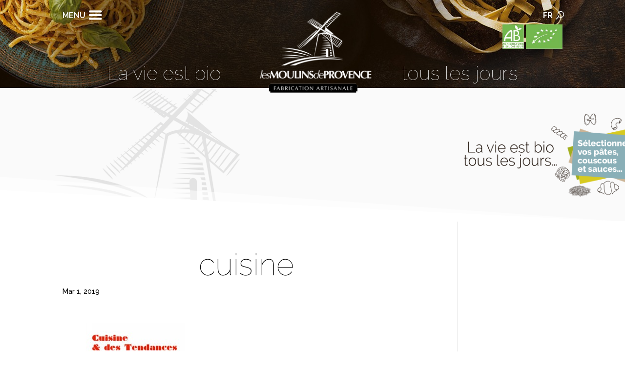

--- FILE ---
content_type: text/html; charset=UTF-8
request_url: https://www.moulinsdeprovence.fr/cuisine-et-des-tendances/cuisine/
body_size: 11754
content:
<!DOCTYPE html>
<!--[if IE 6]>
<html id="ie6" lang="fr-FR">
<![endif]-->
<!--[if IE 7]>
<html id="ie7" lang="fr-FR">
<![endif]-->
<!--[if IE 8]>
<html id="ie8" lang="fr-FR">
<![endif]-->
<!--[if !(IE 6) | !(IE 7) | !(IE 8)  ]><!-->
<html lang="fr-FR">
<!--<![endif]-->
<head>
	<meta charset="UTF-8" />
			
	<meta http-equiv="X-UA-Compatible" content="IE=edge">
	<link rel="pingback" href="" />

		<!--[if lt IE 9]>
	<script src="https://www.moulinsdeprovence.fr/wp-content/themes/Divi/js/html5.js" type="text/javascript"></script>
	<![endif]-->

	

	<script>var et_site_url='https://www.moulinsdeprovence.fr';var et_post_id='6090';function et_core_page_resource_fallback(a,b){"undefined"===typeof b&&(b=a.sheet.cssRules&&0===a.sheet.cssRules.length);b&&(a.onerror=null,a.onload=null,a.href?a.href=et_site_url+"/?et_core_page_resource="+a.id+et_post_id:a.src&&(a.src=et_site_url+"/?et_core_page_resource="+a.id+et_post_id))}
</script><meta name='robots' content='index, follow, max-image-preview:large, max-snippet:-1, max-video-preview:-1' />
<link rel="alternate" hreflang="fr" href="https://www.moulinsdeprovence.fr/cuisine-et-des-tendances/cuisine/" />
<link rel="alternate" hreflang="de" href="https://www.moulinsdeprovence.fr/de/cuisine-2/" />
<link rel="alternate" hreflang="x-default" href="https://www.moulinsdeprovence.fr/cuisine-et-des-tendances/cuisine/" />

	<!-- This site is optimized with the Yoast SEO plugin v19.4 - https://yoast.com/wordpress/plugins/seo/ -->
	<title>cuisine - Moulins de Provence</title><link rel="preload" data-rocket-preload as="style" href="https://fonts.googleapis.com/css?family=Open%20Sans%3A400%2C700%7CRaleway%3A400%2C100%2C200%2C300%2C600%2C500%2C700%2C800%2C900&#038;display=swap" /><link rel="stylesheet" href="https://fonts.googleapis.com/css?family=Open%20Sans%3A400%2C700%7CRaleway%3A400%2C100%2C200%2C300%2C600%2C500%2C700%2C800%2C900&#038;display=swap" media="print" onload="this.media='all'" /><noscript><link rel="stylesheet" href="https://fonts.googleapis.com/css?family=Open%20Sans%3A400%2C700%7CRaleway%3A400%2C100%2C200%2C300%2C600%2C500%2C700%2C800%2C900&#038;display=swap" /></noscript>
	<link rel="canonical" href="https://www.moulinsdeprovence.fr/wp-content/uploads/2019/03/cuisine.jpg" />
	<meta property="og:locale" content="fr_FR" />
	<meta property="og:type" content="article" />
	<meta property="og:title" content="cuisine - Moulins de Provence" />
	<meta property="og:url" content="https://www.moulinsdeprovence.fr/wp-content/uploads/2019/03/cuisine.jpg" />
	<meta property="og:site_name" content="Moulins de Provence" />
	<meta property="og:image" content="https://www.moulinsdeprovence.fr/wp-content/uploads/2019/03/cuisine.jpg" />
	<meta property="og:image:width" content="600" />
	<meta property="og:image:height" content="200" />
	<meta property="og:image:type" content="image/jpeg" />
	<meta name="twitter:card" content="summary" />
	<script type="application/ld+json" class="yoast-schema-graph">{"@context":"https://schema.org","@graph":[{"@type":"WebSite","@id":"https://www.moulinsdeprovence.fr/#website","url":"https://www.moulinsdeprovence.fr/","name":"Moulins de Provence","description":"","potentialAction":[{"@type":"SearchAction","target":{"@type":"EntryPoint","urlTemplate":"https://www.moulinsdeprovence.fr/?s={search_term_string}"},"query-input":"required name=search_term_string"}],"inLanguage":"fr-FR"},{"@type":"ImageObject","inLanguage":"fr-FR","@id":"https://www.moulinsdeprovence.fr/wp-content/uploads/2019/03/cuisine.jpg#primaryimage","url":"https://www.moulinsdeprovence.fr/wp-content/uploads/2019/03/cuisine.jpg","contentUrl":"https://www.moulinsdeprovence.fr/wp-content/uploads/2019/03/cuisine.jpg","width":600,"height":200},{"@type":"WebPage","@id":"https://www.moulinsdeprovence.fr/wp-content/uploads/2019/03/cuisine.jpg","url":"https://www.moulinsdeprovence.fr/wp-content/uploads/2019/03/cuisine.jpg","name":"cuisine - Moulins de Provence","isPartOf":{"@id":"https://www.moulinsdeprovence.fr/#website"},"primaryImageOfPage":{"@id":"https://www.moulinsdeprovence.fr/wp-content/uploads/2019/03/cuisine.jpg#primaryimage"},"image":{"@id":"https://www.moulinsdeprovence.fr/wp-content/uploads/2019/03/cuisine.jpg#primaryimage"},"thumbnailUrl":"https://www.moulinsdeprovence.fr/wp-content/uploads/2019/03/cuisine.jpg","datePublished":"2019-03-01T17:03:13+00:00","dateModified":"2019-03-01T17:03:13+00:00","breadcrumb":{"@id":"https://www.moulinsdeprovence.fr/wp-content/uploads/2019/03/cuisine.jpg#breadcrumb"},"inLanguage":"fr-FR","potentialAction":[{"@type":"ReadAction","target":["https://www.moulinsdeprovence.fr/wp-content/uploads/2019/03/cuisine.jpg"]}]},{"@type":"BreadcrumbList","@id":"https://www.moulinsdeprovence.fr/wp-content/uploads/2019/03/cuisine.jpg#breadcrumb","itemListElement":[{"@type":"ListItem","position":1,"name":"Accueil","item":"https://www.moulinsdeprovence.fr/"},{"@type":"ListItem","position":2,"name":"Cuisine &#038; des Tendances","item":"https://www.moulinsdeprovence.fr/cuisine-et-des-tendances/"},{"@type":"ListItem","position":3,"name":"cuisine"}]}]}</script>
	<!-- / Yoast SEO plugin. -->


<link rel='dns-prefetch' href='//fonts.googleapis.com' />
<link href='https://fonts.gstatic.com' crossorigin rel='preconnect' />
<link rel="alternate" type="application/rss+xml" title="Moulins de Provence &raquo; Flux des commentaires" href="https://www.moulinsdeprovence.fr/comments/feed/" />
		<!-- This site uses the Google Analytics by ExactMetrics plugin v8.11.1 - Using Analytics tracking - https://www.exactmetrics.com/ -->
							<script src="//www.googletagmanager.com/gtag/js?id=G-DEGHL6NWK9"  data-cfasync="false" data-wpfc-render="false" type="text/javascript" async></script>
			<script data-cfasync="false" data-wpfc-render="false" type="text/javascript">
				var em_version = '8.11.1';
				var em_track_user = true;
				var em_no_track_reason = '';
								var ExactMetricsDefaultLocations = {"page_location":"https:\/\/www.moulinsdeprovence.fr\/cuisine-et-des-tendances\/cuisine\/"};
								if ( typeof ExactMetricsPrivacyGuardFilter === 'function' ) {
					var ExactMetricsLocations = (typeof ExactMetricsExcludeQuery === 'object') ? ExactMetricsPrivacyGuardFilter( ExactMetricsExcludeQuery ) : ExactMetricsPrivacyGuardFilter( ExactMetricsDefaultLocations );
				} else {
					var ExactMetricsLocations = (typeof ExactMetricsExcludeQuery === 'object') ? ExactMetricsExcludeQuery : ExactMetricsDefaultLocations;
				}

								var disableStrs = [
										'ga-disable-G-DEGHL6NWK9',
									];

				/* Function to detect opted out users */
				function __gtagTrackerIsOptedOut() {
					for (var index = 0; index < disableStrs.length; index++) {
						if (document.cookie.indexOf(disableStrs[index] + '=true') > -1) {
							return true;
						}
					}

					return false;
				}

				/* Disable tracking if the opt-out cookie exists. */
				if (__gtagTrackerIsOptedOut()) {
					for (var index = 0; index < disableStrs.length; index++) {
						window[disableStrs[index]] = true;
					}
				}

				/* Opt-out function */
				function __gtagTrackerOptout() {
					for (var index = 0; index < disableStrs.length; index++) {
						document.cookie = disableStrs[index] + '=true; expires=Thu, 31 Dec 2099 23:59:59 UTC; path=/';
						window[disableStrs[index]] = true;
					}
				}

				if ('undefined' === typeof gaOptout) {
					function gaOptout() {
						__gtagTrackerOptout();
					}
				}
								window.dataLayer = window.dataLayer || [];

				window.ExactMetricsDualTracker = {
					helpers: {},
					trackers: {},
				};
				if (em_track_user) {
					function __gtagDataLayer() {
						dataLayer.push(arguments);
					}

					function __gtagTracker(type, name, parameters) {
						if (!parameters) {
							parameters = {};
						}

						if (parameters.send_to) {
							__gtagDataLayer.apply(null, arguments);
							return;
						}

						if (type === 'event') {
														parameters.send_to = exactmetrics_frontend.v4_id;
							var hookName = name;
							if (typeof parameters['event_category'] !== 'undefined') {
								hookName = parameters['event_category'] + ':' + name;
							}

							if (typeof ExactMetricsDualTracker.trackers[hookName] !== 'undefined') {
								ExactMetricsDualTracker.trackers[hookName](parameters);
							} else {
								__gtagDataLayer('event', name, parameters);
							}
							
						} else {
							__gtagDataLayer.apply(null, arguments);
						}
					}

					__gtagTracker('js', new Date());
					__gtagTracker('set', {
						'developer_id.dNDMyYj': true,
											});
					if ( ExactMetricsLocations.page_location ) {
						__gtagTracker('set', ExactMetricsLocations);
					}
										__gtagTracker('config', 'G-DEGHL6NWK9', {"forceSSL":"true"} );
										window.gtag = __gtagTracker;										(function () {
						/* https://developers.google.com/analytics/devguides/collection/analyticsjs/ */
						/* ga and __gaTracker compatibility shim. */
						var noopfn = function () {
							return null;
						};
						var newtracker = function () {
							return new Tracker();
						};
						var Tracker = function () {
							return null;
						};
						var p = Tracker.prototype;
						p.get = noopfn;
						p.set = noopfn;
						p.send = function () {
							var args = Array.prototype.slice.call(arguments);
							args.unshift('send');
							__gaTracker.apply(null, args);
						};
						var __gaTracker = function () {
							var len = arguments.length;
							if (len === 0) {
								return;
							}
							var f = arguments[len - 1];
							if (typeof f !== 'object' || f === null || typeof f.hitCallback !== 'function') {
								if ('send' === arguments[0]) {
									var hitConverted, hitObject = false, action;
									if ('event' === arguments[1]) {
										if ('undefined' !== typeof arguments[3]) {
											hitObject = {
												'eventAction': arguments[3],
												'eventCategory': arguments[2],
												'eventLabel': arguments[4],
												'value': arguments[5] ? arguments[5] : 1,
											}
										}
									}
									if ('pageview' === arguments[1]) {
										if ('undefined' !== typeof arguments[2]) {
											hitObject = {
												'eventAction': 'page_view',
												'page_path': arguments[2],
											}
										}
									}
									if (typeof arguments[2] === 'object') {
										hitObject = arguments[2];
									}
									if (typeof arguments[5] === 'object') {
										Object.assign(hitObject, arguments[5]);
									}
									if ('undefined' !== typeof arguments[1].hitType) {
										hitObject = arguments[1];
										if ('pageview' === hitObject.hitType) {
											hitObject.eventAction = 'page_view';
										}
									}
									if (hitObject) {
										action = 'timing' === arguments[1].hitType ? 'timing_complete' : hitObject.eventAction;
										hitConverted = mapArgs(hitObject);
										__gtagTracker('event', action, hitConverted);
									}
								}
								return;
							}

							function mapArgs(args) {
								var arg, hit = {};
								var gaMap = {
									'eventCategory': 'event_category',
									'eventAction': 'event_action',
									'eventLabel': 'event_label',
									'eventValue': 'event_value',
									'nonInteraction': 'non_interaction',
									'timingCategory': 'event_category',
									'timingVar': 'name',
									'timingValue': 'value',
									'timingLabel': 'event_label',
									'page': 'page_path',
									'location': 'page_location',
									'title': 'page_title',
									'referrer' : 'page_referrer',
								};
								for (arg in args) {
																		if (!(!args.hasOwnProperty(arg) || !gaMap.hasOwnProperty(arg))) {
										hit[gaMap[arg]] = args[arg];
									} else {
										hit[arg] = args[arg];
									}
								}
								return hit;
							}

							try {
								f.hitCallback();
							} catch (ex) {
							}
						};
						__gaTracker.create = newtracker;
						__gaTracker.getByName = newtracker;
						__gaTracker.getAll = function () {
							return [];
						};
						__gaTracker.remove = noopfn;
						__gaTracker.loaded = true;
						window['__gaTracker'] = __gaTracker;
					})();
									} else {
										console.log("");
					(function () {
						function __gtagTracker() {
							return null;
						}

						window['__gtagTracker'] = __gtagTracker;
						window['gtag'] = __gtagTracker;
					})();
									}
			</script>
							<!-- / Google Analytics by ExactMetrics -->
		<meta content="Moulins de Provence Thème v.1.0" name="generator"/><link rel='stylesheet' id='wp-block-library-css'  href='https://www.moulinsdeprovence.fr/wp-includes/css/dist/block-library/style.min.css?ver=a4ea64' type='text/css' media='all' />
<link data-minify="1" rel='stylesheet' id='et_monarch-css-css'  href='https://www.moulinsdeprovence.fr/wp-content/cache/min/1/wp-content/plugins/monarch/css/style.css?ver=1722279604' type='text/css' media='all' />

<link rel='stylesheet' id='search-filter-plugin-styles-css'  href='https://www.moulinsdeprovence.fr/wp-content/plugins/search-filter-pro/public/assets/css/search-filter.min.css?ver=2.3.4' type='text/css' media='all' />
<link data-minify="1" rel='stylesheet' id='parent-style-css'  href='https://www.moulinsdeprovence.fr/wp-content/cache/min/1/wp-content/themes/Divi/style.css?ver=1722279604' type='text/css' media='all' />
<link data-minify="1" rel='stylesheet' id='theme-style-css'  href='https://www.moulinsdeprovence.fr/wp-content/cache/min/1/wp-content/themes/Divi-Child/assets/css/style.css?ver=1722279605' type='text/css' media='all' />
<link rel='stylesheet' id='divi-style-css'  href='https://www.moulinsdeprovence.fr/wp-content/themes/Divi-Child/style.css?ver=3.15' type='text/css' media='all' />

<link data-minify="1" rel='stylesheet' id='dashicons-css'  href='https://www.moulinsdeprovence.fr/wp-content/cache/min/1/wp-includes/css/dashicons.min.css?ver=1722279605' type='text/css' media='all' />
<link data-minify="1" rel='stylesheet' id='the-grid-css'  href='https://www.moulinsdeprovence.fr/wp-content/cache/min/1/wp-content/plugins/the-grid/frontend/assets/css/the-grid.min.css?ver=1722279605' type='text/css' media='all' />
<style id='the-grid-inline-css' type='text/css'>
.tolb-holder{background:rgba(0,0,0,0.8)}.tolb-holder .tolb-close,.tolb-holder .tolb-title,.tolb-holder .tolb-counter,.tolb-holder .tolb-next i,.tolb-holder .tolb-prev i{color:#ffffff}.tolb-holder .tolb-load{border-color:rgba(1,0,0,0.2);border-left:3px solid #ffffff}
.to-heart-icon,.to-heart-icon svg,.to-post-like,.to-post-like .to-like-count{position:relative;display:inline-block}.to-post-like{width:auto;cursor:pointer;font-weight:400}.to-heart-icon{float:left;margin:0 4px 0 0}.to-heart-icon svg{overflow:visible;width:15px;height:14px}.to-heart-icon g{-webkit-transform:scale(1);transform:scale(1)}.to-heart-icon path{-webkit-transform:scale(1);transform:scale(1);transition:fill .4s ease,stroke .4s ease}.no-liked .to-heart-icon path{fill:#999;stroke:#999}.empty-heart .to-heart-icon path{fill:transparent!important;stroke:#999}.liked .to-heart-icon path,.to-heart-icon svg:hover path{fill:#ff6863!important;stroke:#ff6863!important}@keyframes heartBeat{0%{transform:scale(1)}20%{transform:scale(.8)}30%{transform:scale(.95)}45%{transform:scale(.75)}50%{transform:scale(.85)}100%{transform:scale(.9)}}@-webkit-keyframes heartBeat{0%,100%,50%{-webkit-transform:scale(1)}20%{-webkit-transform:scale(.8)}30%{-webkit-transform:scale(.95)}45%{-webkit-transform:scale(.75)}}.heart-pulse g{-webkit-animation-name:heartBeat;animation-name:heartBeat;-webkit-animation-duration:1s;animation-duration:1s;-webkit-animation-iteration-count:infinite;animation-iteration-count:infinite;-webkit-transform-origin:50% 50%;transform-origin:50% 50%}.to-post-like a{color:inherit!important;fill:inherit!important;stroke:inherit!important}
</style>
<link data-minify="1" rel='stylesheet' id='sb_mod_acf_css-css'  href='https://www.moulinsdeprovence.fr/wp-content/cache/min/1/wp-content/plugins/divi_module_acf/style.css?ver=1722279605' type='text/css' media='all' />








<link rel="https://api.w.org/" href="https://www.moulinsdeprovence.fr/wp-json/" /><link rel="alternate" type="application/json" href="https://www.moulinsdeprovence.fr/wp-json/wp/v2/media/6090" /><link rel='shortlink' href='https://www.moulinsdeprovence.fr/?p=6090' />
<link rel="alternate" type="application/json+oembed" href="https://www.moulinsdeprovence.fr/wp-json/oembed/1.0/embed?url=https%3A%2F%2Fwww.moulinsdeprovence.fr%2Fcuisine-et-des-tendances%2Fcuisine%2F" />
<link rel="alternate" type="text/xml+oembed" href="https://www.moulinsdeprovence.fr/wp-json/oembed/1.0/embed?url=https%3A%2F%2Fwww.moulinsdeprovence.fr%2Fcuisine-et-des-tendances%2Fcuisine%2F&#038;format=xml" />
<link rel="preload" href="https://www.moulinsdeprovence.fr/wp-content/plugins/bloom/core/admin/fonts/modules.ttf" as="font" crossorigin="anonymous"><style type="text/css" id="et-social-custom-css">
				 
			</style><meta name="viewport" content="width=device-width, initial-scale=1.0, maximum-scale=1.0, user-scalable=0" /><link rel="shortcut icon" href="https://www.moulinsdeprovence.fr/wp-content/uploads/2018/03/favicon.ico" /><link rel="stylesheet" id="et-divi-customizer-global-cached-inline-styles" href="https://www.moulinsdeprovence.fr/wp-content/et-cache/global/et-divi-customizer-global-17683754412014.min.css" onerror="et_core_page_resource_fallback(this, true)" onload="et_core_page_resource_fallback(this)" /><noscript><style id="rocket-lazyload-nojs-css">.rll-youtube-player, [data-lazy-src]{display:none !important;}</style></noscript><meta name="generator" content="WP Rocket 3.18" data-wpr-features="wpr_defer_js wpr_minify_concatenate_js wpr_lazyload_images wpr_minify_css wpr_desktop" /></head>
<body class="attachment attachment-template-default single single-attachment postid-6090 attachmentid-6090 attachment-jpeg et_bloom et_monarch et_pb_button_helper_class et_fixed_nav et_show_nav et_cover_background et_pb_gutter et_pb_gutters3 et_primary_nav_dropdown_animation_fade et_secondary_nav_dropdown_animation_fade et_pb_footer_columns4 et_header_style_fullscreen et_header_style_left et_pb_no_top_bar_fullscreen et_smooth_scroll et_right_sidebar et_divi_theme et-db et_minified_js et_minified_css">
	<div data-rocket-location-hash="775329b08c0e284f257a34d6fe14bc45" id="page-container">

	
			<div data-rocket-location-hash="19363f6be1ad32535c08e02c888d9856" class="et_slide_in_menu_container">
							<span class="mobile_menu_bar et_toggle_fullscreen_menu"></span>
			
						
						
			<div data-rocket-location-hash="5d092052bb5328773bc27b0ff4c8f006" class="et_pb_fullscreen_nav_container">
				
				<ul id="mobile_menu_slide" class="et_mobile_menu">

				<li id="menu-item-304" class="menu-item menu-item-type-post_type menu-item-object-page menu-item-home menu-item-304"><a href="https://www.moulinsdeprovence.fr/">Accueil</a></li>
<li id="menu-item-547" class="menu-item menu-item-type-post_type menu-item-object-page menu-item-547"><a href="https://www.moulinsdeprovence.fr/nos-pates-biologiques-artisanales/">Nos pâtes, sauces et couscous…</a></li>
<li id="menu-item-4440" class="menu-item menu-item-type-post_type menu-item-object-page menu-item-4440"><a href="https://www.moulinsdeprovence.fr/nos-recettes-bio-et-gourmandes/">Nos recettes bio &#038; gourmandes</a></li>
<li id="menu-item-4607" class="menu-item menu-item-type-post_type menu-item-object-page menu-item-4607"><a href="https://www.moulinsdeprovence.fr/histoire-moulins-provence/">La belle histoire</a></li>
<li id="menu-item-4530" class="menu-item menu-item-type-post_type menu-item-object-page menu-item-has-children menu-item-4530"><a href="https://www.moulinsdeprovence.fr/engagements-filieres/">Engagements &#038; filières</a>
<ul class="sub-menu">
	<li id="menu-item-4558" class="menu-item menu-item-type-post_type menu-item-object-page menu-item-4558"><a href="https://www.moulinsdeprovence.fr/engagements-filieres/nos-valeurs-et-engagements/">Nos Valeurs &#038; Engagements</a></li>
	<li id="menu-item-4606" class="menu-item menu-item-type-post_type menu-item-object-page menu-item-4606"><a href="https://www.moulinsdeprovence.fr/filieres-bio-francaises-locales/">Le choix des filières bio Françaises et locales</a></li>
	<li id="menu-item-4555" class="menu-item menu-item-type-post_type menu-item-object-page menu-item-4555"><a href="https://www.moulinsdeprovence.fr/certification-ab-bio/">Qualité &#038; Certifications</a></li>
</ul>
</li>
<li id="menu-item-4559" class="menu-item menu-item-type-post_type menu-item-object-page menu-item-has-children menu-item-4559"><a href="https://www.moulinsdeprovence.fr/fabrication-artisanale-bio/">La Fabrication Française Artisanale Bio</a>
<ul class="sub-menu">
	<li id="menu-item-4645" class="menu-item menu-item-type-post_type menu-item-object-page menu-item-4645"><a href="https://www.moulinsdeprovence.fr/mode-de-fabrication-traditionnel/">Mode de fabrication traditionnel</a></li>
	<li id="menu-item-4622" class="menu-item menu-item-type-post_type menu-item-object-page menu-item-4622"><a href="https://www.moulinsdeprovence.fr/innovation-tradition/">L’innovation en accord avec la tradition</a></li>
</ul>
</li>
<li id="menu-item-6634" class="menu-item menu-item-type-post_type menu-item-object-page menu-item-6634"><a href="https://www.moulinsdeprovence.fr/ou-nous-trouver/">Où nous trouver</a></li>
<li id="menu-item-3460" class="menu-item menu-item-type-post_type menu-item-object-page menu-item-3460"><a href="https://www.moulinsdeprovence.fr/actualites/">Actualités</a></li>
<li id="menu-item-5991" class="menu-item menu-item-type-post_type menu-item-object-page menu-item-5991"><a href="https://www.moulinsdeprovence.fr/revue-de-presse/">Revue de presse</a></li>
<li id="menu-item-3420" class="menu-item menu-item-type-post_type menu-item-object-page menu-item-3420"><a href="https://www.moulinsdeprovence.fr/contactez-nous/">Contactez-nous</a></li>

				</ul>
			</div>
		</div>
	
		<header data-rocket-location-hash="8377ab5daa920e2b4b03aaf2a112faad" id="main-header" data-height-onload="260">
            <div data-rocket-location-hash="5ce87fc0ef4e91275851c9c3ce1fd1b5" class="container clearfix et_menu_container">
			
				<div class="logo_container">
					<span class="logo_helper"></span>
					<a href="https://www.moulinsdeprovence.fr/">
                        <img src="https://www.moulinsdeprovence.fr/wp-content/uploads/2018/03/LOGO_les-moulins-de-provence-montage_fr.png" alt="Moulins de Provence" id="logo" data-height-percentage="62" />
					</a>
				</div>

				<div id="et-top-navigation" data-height="260" data-fixed-height="150">
					
					
											<span class="mobile_menu_bar et_pb_header_toggle et_toggle_fullscreen_menu">MENU</span>
					
                    <div id="flags_language_selector"><span>FR</span></div>

                    <div id="et_top_search">
                        <span id="et_search_icon"></span>
                    </div>
                    <div id="et_top_logos">
                        <img src="data:image/svg+xml,%3Csvg%20xmlns='http://www.w3.org/2000/svg'%20viewBox='0%200%200%200'%3E%3C/svg%3E" alt="Logo Bio Europe" data-lazy-src="/wp-content/uploads/2017/06/logo_top_ab.gif" /><noscript><img src="/wp-content/uploads/2017/06/logo_top_ab.gif" alt="Logo Bio Europe" /></noscript>
                    </div>

                    
									</div> <!-- #et-top-navigation -->
			</div> <!-- .container -->
			<div data-rocket-location-hash="9e849b9e79ff19d8a767b7ae3330f1d3" class="et_search_outer">
				<div class="container et_search_form_container">
                    <form role="search" method="get" class="et-search-form" action="https://www.moulinsdeprovence.fr/">
                        <input type="hidden" name="lang" value="fr" />
					<input type="search" class="et-search-field" placeholder="Rechercher &hellip;" value="" name="s" title="Recherche pour:" />					</form>
					<span class="et_close_search_field"></span>
				</div>
			</div>

            <div data-rocket-location-hash="40d9268e75e2fa4b2fb7eae887a14cd6" class="la_vie_est_bio">
                <h2>La vie est bio<span>&nbsp;</span>tous les jours</h2>
            </div>
		</header> <!-- #main-header -->

		<div data-rocket-location-hash="e6070e9b4261cac03fd7e03f10f8b69d" id="et-main-area">
            <div data-rocket-location-hash="663e31b629ae62f91c71916f0b995904" class="et_pb_section et_pb_section_1 section_access_filtres et_animated et_pb_with_background et_section_regular section_has_divider et_pb_bottom_divider">
				
				
				
				
					<div class="et_pb_row et_pb_row_0">
				<div class="et_pb_column et_pb_column_4_4 et_pb_column_0    et_pb_css_mix_blend_mode_passthrough et-last-child">
				
				
				<div class="et_pb_module et_pb_image et_pb_image_0 et_animated et-waypoint et_pb_image_sticky et_always_center_on_mobile">
				
				
				<a href="/nos-pates-bio-selon-vos-envies/"><span class="et_pb_image_wrap"><img src="data:image/svg+xml,%3Csvg%20xmlns='http://www.w3.org/2000/svg'%20viewBox='0%200%200%200'%3E%3C/svg%3E" alt="" data-lazy-src="https://www.moulinsdeprovence.fr/wp-content/uploads/2018/03/picto-selectionnez-vos-pates-1.png" /><noscript><img src="https://www.moulinsdeprovence.fr/wp-content/uploads/2018/03/picto-selectionnez-vos-pates-1.png" alt="" /></noscript></span></a>
			</div>
			</div> <!-- .et_pb_column -->
				
				
			</div> <!-- .et_pb_row -->
				
				<div class="et_pb_bottom_inside_divider"></div>
			</div> <!-- .et_pb_section -->
<div data-rocket-location-hash="f23e1cebb1cc17e8693e5ed2d8b316d1" id="main-content">
		<div class="container">
		<div id="content-area" class="clearfix">
			<div id="left-area">
											<article id="post-6090" class="et_pb_post post-6090 attachment type-attachment status-inherit hentry">
											<div class="et_post_meta_wrapper">
							<h1 class="entry-title">cuisine</h1>

						<p class="post-meta"><span class="published">Mar 1, 2019</span></p>
												</div> <!-- .et_post_meta_wrapper -->
				
					<div class="entry-content">
					<p class="attachment"><a href='https://www.moulinsdeprovence.fr/wp-content/uploads/2019/03/cuisine.jpg'><img width="300" height="100" src="data:image/svg+xml,%3Csvg%20xmlns='http://www.w3.org/2000/svg'%20viewBox='0%200%20300%20100'%3E%3C/svg%3E" class="attachment-medium size-medium" alt="" data-lazy-srcset="https://www.moulinsdeprovence.fr/wp-content/uploads/2019/03/cuisine-300x100.jpg 300w, https://www.moulinsdeprovence.fr/wp-content/uploads/2019/03/cuisine-500x167.jpg 500w, https://www.moulinsdeprovence.fr/wp-content/uploads/2019/03/cuisine.jpg 600w" data-lazy-sizes="(max-width: 300px) 100vw, 300px" data-lazy-src="https://www.moulinsdeprovence.fr/wp-content/uploads/2019/03/cuisine-300x100.jpg" /><noscript><img width="300" height="100" src="https://www.moulinsdeprovence.fr/wp-content/uploads/2019/03/cuisine-300x100.jpg" class="attachment-medium size-medium" alt="" srcset="https://www.moulinsdeprovence.fr/wp-content/uploads/2019/03/cuisine-300x100.jpg 300w, https://www.moulinsdeprovence.fr/wp-content/uploads/2019/03/cuisine-500x167.jpg 500w, https://www.moulinsdeprovence.fr/wp-content/uploads/2019/03/cuisine.jpg 600w" sizes="(max-width: 300px) 100vw, 300px" /></noscript></a></p>
					</div> <!-- .entry-content -->
					<div class="et_post_meta_wrapper">
					
					
										</div> <!-- .et_post_meta_wrapper -->
				</article> <!-- .et_pb_post -->

						</div> <!-- #left-area -->

					</div> <!-- #content-area -->
	</div> <!-- .container -->
	</div> <!-- #main-content -->

<div data-rocket-location-hash="49031f815ec00263d11061de158d5469" class="footer-before"></div>
	<span class="et_pb_scroll_top et-pb-icon"></span>


			<footer data-rocket-location-hash="f41793a0ff604c51a008243dd38da2b1" id="main-footer">
				
<div class="container">
    <div id="footer-widgets" class="clearfix">
		<div class="footer-widget"><div id="custom_html-2" class="widget_text fwidget et_pb_widget widget_custom_html"><h4 class="title">Nous connaître</h4><div class="textwidget custom-html-widget"></div></div> <!-- end .fwidget --><div id="nav_menu-2" class="fwidget et_pb_widget widget_nav_menu"><div class="menu-footer-nous-connaitre-container"><ul id="menu-footer-nous-connaitre" class="menu"><li id="menu-item-395" class="menu-item menu-item-type-post_type menu-item-object-page menu-item-395"><a href="https://www.moulinsdeprovence.fr/histoire-moulins-provence/">La Belle Histoire</a></li>
<li id="menu-item-396" class="menu-item menu-item-type-post_type menu-item-object-page menu-item-396"><a href="https://www.moulinsdeprovence.fr/certification-ab-bio/">Qualité &#038; Certification</a></li>
<li id="menu-item-3092" class="menu-item menu-item-type-post_type menu-item-object-page menu-item-3092"><a href="https://www.moulinsdeprovence.fr/filieres-bio-francaises-locales/">Filières Bio &#038; Locales</a></li>
<li id="menu-item-4669" class="menu-item menu-item-type-post_type menu-item-object-page menu-item-4669"><a href="https://www.moulinsdeprovence.fr/mode-de-fabrication-traditionnel/">Fabrication Française &#038; Bio</a></li>
</ul></div></div> <!-- end .fwidget --></div> <!-- end .footer-widget --><div class="footer-widget"><div id="custom_html-4" class="widget_text fwidget et_pb_widget widget_custom_html"><h4 class="title">Pour vous !</h4><div class="textwidget custom-html-widget"></div></div> <!-- end .fwidget --><div id="nav_menu-3" class="fwidget et_pb_widget widget_nav_menu"><div class="menu-footer-pour-vous-container"><ul id="menu-footer-pour-vous" class="menu"><li id="menu-item-399" class="menu-item menu-item-type-post_type menu-item-object-page menu-item-399"><a href="https://www.moulinsdeprovence.fr/nos-pates-bio-selon-vos-envies/">La Vie est Bio tous les jours&#8230;</a></li>
<li id="menu-item-3094" class="menu-item menu-item-type-post_type menu-item-object-page menu-item-3094"><a href="https://www.moulinsdeprovence.fr/nos-pates-biologiques-artisanales/">Nos Pâtes Bio &#038; Artisanales</a></li>
<li id="menu-item-2698" class="menu-item menu-item-type-post_type menu-item-object-page menu-item-2698"><a href="https://www.moulinsdeprovence.fr/pates-sans-gluten-100-pour-100-vegan/">Pâtes 100% Vegan</a></li>
<li id="menu-item-4379" class="menu-item menu-item-type-post_type menu-item-object-page menu-item-4379"><a href="https://www.moulinsdeprovence.fr/nos-recettes-bio-et-gourmandes/">Recettes Bio &#038; Gourmandes</a></li>
</ul></div></div> <!-- end .fwidget --></div> <!-- end .footer-widget --><div class="footer-widget"><div id="custom_html-6" class="widget_text fwidget et_pb_widget widget_custom_html"><h4 class="title">Informations</h4><div class="textwidget custom-html-widget"></div></div> <!-- end .fwidget --><div id="nav_menu-4" class="fwidget et_pb_widget widget_nav_menu"><div class="menu-footer-informations-container"><ul id="menu-footer-informations" class="menu"><li id="menu-item-2694" class="menu-item menu-item-type-post_type menu-item-object-page menu-item-2694"><a href="https://www.moulinsdeprovence.fr/contactez-nous/">Contactez-nous</a></li>
<li id="menu-item-401" class="menu-item menu-item-type-custom menu-item-object-custom menu-item-401"><a href="/actualites">Actualités</a></li>
<li id="menu-item-5998" class="menu-item menu-item-type-post_type menu-item-object-page menu-item-5998"><a href="https://www.moulinsdeprovence.fr/revue-de-presse/">Revue de presse</a></li>
<li id="menu-item-400" class="menu-item menu-item-type-post_type menu-item-object-page menu-item-400"><a href="https://www.moulinsdeprovence.fr/mentions-legales/">Mentions légales</a></li>
<li id="menu-item-6385" class="menu-item menu-item-type-post_type menu-item-object-page menu-item-6385"><a href="https://www.moulinsdeprovence.fr/donnees-personnelles/">Données Personnelles</a></li>
</ul></div></div> <!-- end .fwidget --></div> <!-- end .footer-widget --><div class="footer-widget"><div id="custom_html-8" class="widget_text fwidget et_pb_widget widget_custom_html"><h4 class="title">Nous parler</h4><div class="textwidget custom-html-widget"></div></div> <!-- end .fwidget --><div id="text-2" class="fwidget et_pb_widget widget_text">			<div class="textwidget"><p><a href="https://www.moulinsdeprovence.fr/biovence-avignon/"><strong>Biovence</strong></a><br />
<span style="font-size: 0.8em; line-height: 1em;">Z.A. du Couquiou<br />
656 Avenue du Clapier<br />
84320 Entraigues sur la Sorgue<br />
FRANCE<br />
Tél.: +33 (0)4 90 88 56 26<br />
</span><br /></p>
</div>
		</div> <!-- end .fwidget --><div id="monarchwidget-2" class="fwidget et_pb_widget widget_monarchwidget"><div class="et_social_networks et_social_3col et_social_slide et_social_rounded et_social_top et_social_withcounts et_social_nospace et_social_mobile_on et_social_outer_dark widget_monarchwidget">
					
					
					<ul class="et_social_icons_container"><li class="et_social_facebook">
						<a href="https://www.facebook.com/MoulinsdeProvence/" class="et_social_follow" data-social_name="facebook" data-social_type="follow" data-post_id="6090" target="_blank">
							<i class="et_social_icon et_social_icon_facebook"></i>
							<div class="et_social_network_label"><div class="et_social_count">
						<span>130</span>
						<span class="et_social_count_label">Followers</span>
					</div></div>
							<span class="et_social_overlay"></span>
						</a>
					</li><li class="et_social_instagram">
						<a href="https://www.instagram.com/lesmoulinsdeprovence/" class="et_social_follow" data-social_name="instagram" data-social_type="follow" data-post_id="6090" target="_blank">
							<i class="et_social_icon et_social_icon_instagram"></i>
							<div class="et_social_network_label"><div class="et_social_count">
						<span>500</span>
						<span class="et_social_count_label">Followers</span>
					</div></div>
							<span class="et_social_overlay"></span>
						</a>
					</li></ul>
				</div></div> <!-- end .fwidget --></div> <!-- end .footer-widget -->    </div> <!-- #footer-widgets -->
</div>    <!-- .container -->

		
				<div id="footer-bottom">
					<div class="container clearfix">
				<ul class="et-social-icons">

	<li class="et-social-icon et-social-facebook">
		<a href="#" class="icon">
			<span>Facebook</span>
		</a>
	</li>
	<li class="et-social-icon et-social-twitter">
		<a href="#" class="icon">
			<span>Twitter</span>
		</a>
	</li>
	<li class="et-social-icon et-social-google-plus">
		<a href="#" class="icon">
			<span>Google</span>
		</a>
	</li>
	<li class="et-social-icon et-social-rss">
		<a href="https://www.moulinsdeprovence.fr/feed/" class="icon">
			<span>RSS</span>
		</a>
	</li>

</ul>					</div>	<!-- .container -->
				</div>
			</footer> <!-- #main-footer -->
		</div> <!-- #et-main-area -->


	</div> <!-- #page-container -->

		<script type="text/javascript">
		var et_animation_data = [{"class":"et_pb_section_0","style":"foldTop","repeat":"once","duration":"1000ms","delay":"0ms","intensity":"50%","starting_opacity":"0%","speed_curve":"ease-in-out"},{"class":"et_pb_section_1","style":"foldTop","repeat":"once","duration":"1000ms","delay":"0ms","intensity":"50%","starting_opacity":"0%","speed_curve":"ease-in-out"},{"class":"et_pb_image_0","style":"slideRight","repeat":"once","duration":"750ms","delay":"350ms","intensity":"16%","starting_opacity":"18%","speed_curve":"ease-in-out"}];
	</script>
	
<script type='text/javascript' id='et_monarch-custom-js-js-extra'>
/* <![CDATA[ */
var monarchSettings = {"ajaxurl":"https:\/\/www.moulinsdeprovence.fr\/wp-admin\/admin-ajax.php","pageurl":"https:\/\/www.moulinsdeprovence.fr\/cuisine-et-des-tendances\/cuisine\/","stats_nonce":"d896ce06c5","share_counts":"408a12cfbc","follow_counts":"13058b3dca","total_counts":"71325eadc2","media_single":"aee42ccfc0","media_total":"4c4f77443f","generate_all_window_nonce":"aaa38580c8","no_img_message":"No images available for sharing on this page"};
/* ]]> */
</script>





<script type='text/javascript' id='divi-custom-script-js-extra'>
/* <![CDATA[ */
var DIVI = {"item_count":"%d Item","items_count":"%d Items"};
var et_shortcodes_strings = {"previous":"Pr\u00e9c\u00e9dent","next":"Suivant"};
var et_pb_custom = {"ajaxurl":"https:\/\/www.moulinsdeprovence.fr\/wp-admin\/admin-ajax.php","images_uri":"https:\/\/www.moulinsdeprovence.fr\/wp-content\/themes\/Divi\/images","builder_images_uri":"https:\/\/www.moulinsdeprovence.fr\/wp-content\/themes\/Divi\/includes\/builder\/images","et_frontend_nonce":"2eb11c9458","subscription_failed":"Veuillez v\u00e9rifier les champs ci-dessous pour vous assurer que vous avez entr\u00e9 les informations correctes.","et_ab_log_nonce":"f2fbcaa795","fill_message":"S'il vous pla\u00eet, remplissez les champs suivants:","contact_error_message":"Veuillez corriger les erreurs suivantes :","invalid":"E-mail non valide","captcha":"Captcha","prev":"Pr\u00e9c\u00e9dent","previous":"Pr\u00e9c\u00e9dente","next":"Prochaine","wrong_captcha":"Vous avez entr\u00e9 le mauvais num\u00e9ro dans le captcha.","is_builder_plugin_used":"","ignore_waypoints":"no","is_divi_theme_used":"1","widget_search_selector":".widget_search","is_ab_testing_active":"","page_id":"6090","unique_test_id":"","ab_bounce_rate":"5","is_cache_plugin_active":"yes","is_shortcode_tracking":""};
var et_pb_box_shadow_elements = [];
/* ]]> */
</script>



<script type='text/javascript' id='the-grid-js-extra'>
/* <![CDATA[ */
var tg_global_var = {"url":"https:\/\/www.moulinsdeprovence.fr\/wp-admin\/admin-ajax.php","nonce":"340500e03d","is_mobile":null,"mediaelement":"","mediaelement_ex":null,"lightbox_autoplay":"","debounce":"","meta_data":null,"main_query":{"attachment":"cuisine","error":"","m":"","p":0,"post_parent":"","subpost":"","subpost_id":"","attachment_id":0,"name":"cuisine","pagename":"","page_id":0,"second":"","minute":"","hour":"","day":0,"monthnum":0,"year":0,"w":0,"category_name":"","tag":"","cat":"","tag_id":"","author":"","author_name":"","feed":"","tb":"","paged":0,"meta_key":"","meta_value":"","preview":"","s":"","sentence":"","title":"","fields":"","menu_order":"","embed":"","category__in":[],"category__not_in":[],"category__and":[],"post__in":[],"post__not_in":[],"post_name__in":[],"tag__in":[],"tag__not_in":[],"tag__and":[],"tag_slug__in":[],"tag_slug__and":[],"post_parent__in":[],"post_parent__not_in":[],"author__in":[],"author__not_in":[],"ignore_sticky_posts":false,"suppress_filters":false,"cache_results":true,"update_post_term_cache":true,"lazy_load_term_meta":true,"update_post_meta_cache":true,"post_type":"","posts_per_page":10,"nopaging":false,"comments_per_page":"50","no_found_rows":false,"order":"DESC"}};
/* ]]> */
</script>


<style id="et-builder-module-design-cached-inline-styles">div.et_pb_section.et_pb_section_0{background-size:initial;background-image:url(https://www.moulinsdeprovence.fr/wp-content/uploads/2018/03/LOGO_les-moulins-de-provence-2.png)!important}.et_pb_section_0{padding-top:0px;padding-right:0px;padding-bottom:1em;padding-left:0px;margin-top:0px}div.et_pb_section.et_pb_section_1{background-size:initial;background-image:url(https://www.moulinsdeprovence.fr/wp-content/uploads/2018/03/LOGO_les-moulins-de-provence-2.png)!important}.et_pb_section_1{padding-top:0px;padding-right:0px;padding-bottom:1em;padding-left:0px;margin-top:0px}.et_pb_section_1.et_pb_section{background-color:rgba(0,0,0,0.02)!important}.et_pb_section_1.section_has_divider.et_pb_bottom_divider .et_pb_bottom_inside_divider{background-image:url([data-uri]);background-size:100% 92px;bottom:0;height:92px;z-index:1;transform:rotateY(180deg) rotateX(180deg)}.et_pb_row_0{width:100%;min-width:100%;max-width:100%!important;width:100%}.et_pb_column_0{padding-top:3em;padding-bottom:3em}.et_pb_image_0{padding-right:10em;max-width:30%;text-align:right;margin-right:0}.et_pb_row_0.et_pb_row{margin-left:auto!important;margin-right:0px!important;padding-top:0px;padding-right:0px;padding-bottom:0px;padding-left:0px}.et_pb_image_0.et_pb_module{margin-left:auto!important;margin-right:0px!important}@media only screen and (min-width:981px){.et_pb_image_0{max-width:27%}}@media only screen and (max-width:767px){.et_pb_image_0{max-width:84%;padding-top:0px;padding-right:0px;padding-bottom:0px;padding-left:0px}}</style><script type="text/javascript">var to_like_post = {"url":"https://www.moulinsdeprovence.fr/wp-admin/admin-ajax.php","nonce":"422d00952b"};!function(t){"use strict";t(document).ready(function(){t(document).on("click",".to-post-like:not('.to-post-like-unactive')",function(e){e.preventDefault();var o=t(this),n=o.data("post-id"),s=parseInt(o.find(".to-like-count").text());return o.addClass("heart-pulse"),t.ajax({type:"post",url:to_like_post.url,data:{nonce:to_like_post.nonce,action:"to_like_post",post_id:n,like_nb:s},context:o,success:function(e){e&&((o=t(this)).attr("title",e.title),o.find(".to-like-count").text(e.count),o.removeClass(e.remove_class+" heart-pulse").addClass(e.add_class))}}),!1})})}(jQuery);</script><script>window.lazyLoadOptions=[{elements_selector:"img[data-lazy-src],.rocket-lazyload",data_src:"lazy-src",data_srcset:"lazy-srcset",data_sizes:"lazy-sizes",class_loading:"lazyloading",class_loaded:"lazyloaded",threshold:300,callback_loaded:function(element){if(element.tagName==="IFRAME"&&element.dataset.rocketLazyload=="fitvidscompatible"){if(element.classList.contains("lazyloaded")){if(typeof window.jQuery!="undefined"){if(jQuery.fn.fitVids){jQuery(element).parent().fitVids()}}}}}},{elements_selector:".rocket-lazyload",data_src:"lazy-src",data_srcset:"lazy-srcset",data_sizes:"lazy-sizes",class_loading:"lazyloading",class_loaded:"lazyloaded",threshold:300,}];window.addEventListener('LazyLoad::Initialized',function(e){var lazyLoadInstance=e.detail.instance;if(window.MutationObserver){var observer=new MutationObserver(function(mutations){var image_count=0;var iframe_count=0;var rocketlazy_count=0;mutations.forEach(function(mutation){for(var i=0;i<mutation.addedNodes.length;i++){if(typeof mutation.addedNodes[i].getElementsByTagName!=='function'){continue}
if(typeof mutation.addedNodes[i].getElementsByClassName!=='function'){continue}
images=mutation.addedNodes[i].getElementsByTagName('img');is_image=mutation.addedNodes[i].tagName=="IMG";iframes=mutation.addedNodes[i].getElementsByTagName('iframe');is_iframe=mutation.addedNodes[i].tagName=="IFRAME";rocket_lazy=mutation.addedNodes[i].getElementsByClassName('rocket-lazyload');image_count+=images.length;iframe_count+=iframes.length;rocketlazy_count+=rocket_lazy.length;if(is_image){image_count+=1}
if(is_iframe){iframe_count+=1}}});if(image_count>0||iframe_count>0||rocketlazy_count>0){lazyLoadInstance.update()}});var b=document.getElementsByTagName("body")[0];var config={childList:!0,subtree:!0};observer.observe(b,config)}},!1)</script><script data-no-minify="1" async src="https://www.moulinsdeprovence.fr/wp-content/plugins/wp-rocket/assets/js/lazyload/17.8.3/lazyload.min.js"></script><script>var rocket_beacon_data = {"ajax_url":"https:\/\/www.moulinsdeprovence.fr\/wp-admin\/admin-ajax.php","nonce":"41f437e1f0","url":"https:\/\/www.moulinsdeprovence.fr\/cuisine-et-des-tendances\/cuisine","is_mobile":false,"width_threshold":1600,"height_threshold":700,"delay":500,"debug":null,"status":{"atf":true,"lrc":true},"elements":"img, video, picture, p, main, div, li, svg, section, header, span","lrc_threshold":1800}</script><script data-name="wpr-wpr-beacon" src='https://www.moulinsdeprovence.fr/wp-content/plugins/wp-rocket/assets/js/wpr-beacon.min.js' async></script><script src="https://www.moulinsdeprovence.fr/wp-content/cache/min/1/67f19ef334d7c075d69a4b4fd9a58190.js" data-minify="1" data-rocket-defer defer></script></body>
</html>

<!-- This website is like a Rocket, isn't it? Performance optimized by WP Rocket. Learn more: https://wp-rocket.me - Debug: cached@1768980208 -->

--- FILE ---
content_type: text/css; charset=utf-8
request_url: https://www.moulinsdeprovence.fr/wp-content/cache/min/1/wp-content/themes/Divi-Child/assets/css/style.css?ver=1722279605
body_size: 8285
content:
body.single-product .et_social_sidebar_networks,body.single-recipes .et_social_sidebar_networks{display:none}h1,h2,h3,h4,h5{text-align:center;font-weight:100!important;word-wrap:initial}h1{font-size:74px}a:hover{opacity:.8}a:hover:after,a:hover:before{opacity:.8}.et_pb_section_no_padding{padding:0!important}.home_top_illustration{min-height:600px;background-repeat:no-repeat;background-size:contain!important}@media only screen and (min-width:376px) and (max-width:1023px){.home_top_illustration{min-height:300px;background-position:center 50px!important}}@media only screen and (max-width:375px){.home_top_illustration{min-height:250px}}@media only screen and (min-width:376px) and (max-width:1023px){.home_top_text{padding-top:0!important}}@media only screen and (max-width:375px){.home_top_text{padding-top:0!important}}.historique-title h2{font-size:50px;font-weight:bold!important}a.btn-lazzaretti{padding:0!important;margin:0 0 35px 0!important;line-height:0!important;color:#fff!important;border:none!important}a.btn-lazzaretti:hover{background:transparent!important}a.btn-lazzaretti:hover:before{color:#000!important}a.btn-lazzaretti:before{line-height:0!important;margin-left:-25px!important;margin-top:10px!important}a.btn-lazzaretti-vert{color:#000!important}a.btn-lazzaretti-vert:hover:before{color:#000!important}.et_pb_blog_grid .post-meta{text-align:center;font-style:italic;color:#AAA}.et_pb_blog_grid .post-content{text-align:justify}.et_pb_blog_grid a.more-link{text-align:center;padding:1rem;display:block}.et_pb_blog_grid a.more-link:after{font-family:'ETmodules';display:inline-block;content:"\e050";padding-left:5px}header#main-header{background:transparent url(/wp-content/uploads/2018/04/bandeau-haut-2500x180-sans-accroche.jpg);background-position-x:center;background-position-y:top;background-repeat:no-repeat;background-size:initial;-webkit-box-shadow:none!important;-moz-box-shadow:none!important;box-shadow:none!important;transition:all 0.4s;-moz-transition:all 0.4s;-webkit-transition:all 0.4s}@media all and (max-width:980px){header#main-header .logo_container #logo{max-height:150px;margin-top:-10px}}header#main-header .la_vie_est_bio{transition:all 0.5s;-moz-transition:all 0.5s;-webkit-transition:all 0.5s;position:absolute;top:130px;text-align:center;height:50px;width:100%}header#main-header .la_vie_est_bio h2{transition:all 0.5s;-moz-transition:all 0.5s;-webkit-transition:all 0.5s;font-size:40px;color:#fff}header#main-header .la_vie_est_bio h2 span{transition:all 0.5s;-moz-transition:all 0.5s;-webkit-transition:all 0.5s;display:inline-block;width:370px}@media all and (max-width:980px){header#main-header .la_vie_est_bio{top:80px}header#main-header .la_vie_est_bio h2{font-size:30px}header#main-header .la_vie_est_bio h2 span{width:250px}}@media all and (min-width:400px) and (max-width:980px){header#main-header .la_vie_est_bio{top:65px}header#main-header .la_vie_est_bio h2{font-size:20px}header#main-header .la_vie_est_bio h2 span{width:150px}}@media only screen and (max-width:375px){header#main-header .la_vie_est_bio{top:60px}header#main-header .la_vie_est_bio h2{font-size:15px}header#main-header .la_vie_est_bio h2 span{width:130px}}header#main-header.et-fixed-header{-webkit-box-shadow:none!important;-moz-box-shadow:none!important;box-shadow:none!important;background-position-x:center;background-position-y:center;height:105px!important}header#main-header.et-fixed-header #et_top_logos img{height:30px}header#main-header.et-fixed-header .la_vie_est_bio{top:65px}header#main-header.et-fixed-header .la_vie_est_bio h2{font-size:25px}header#main-header.et-fixed-header .la_vie_est_bio h2 span{width:250px}header#main-header.et-fixed-header .logo_container a:hover{opacity:1!important}header#main-header.et-fixed-header .logo_container #logo{max-height:100%;margin-top:10px}@media only screen and (min-width:376px) and (max-width:1023px){header#main-header{height:122px!important}header#main-header .container{width:90%}}@media only screen and (max-width:375px){header#main-header{background:black!important;height:82px!important}header#main-header .container{width:90%}}body.page-id-248 header#main-header{background:transparent url(/wp-content/uploads/2018/04/bandeau-haut-2500x180-recherches-sans-accroche.jpg);background-position-x:center;background-position-y:top;background-repeat:no-repeat;background-size:initial;transition:all 0.4s;-moz-transition:all 0.4s;-webkit-transition:all 0.4s}body.page-id-248 header#main-header.et-fixed-header{background-position-x:center;background-position-y:bottom}.et_header_style_left .logo_container{text-align:center;top:-13px}.et_header_style_left .logo_container a:hover{opacity:1!important}@media only screen and (min-width:376px) and (max-width:1023px){.et_header_style_left .logo_container{top:10px}}@media only screen and (max-width:375px){.et_header_style_left .logo_container{top:0}}#et-top-navigation{float:left;color:#fff}@media only screen and (min-width:376px) and (max-width:1023px){#et-top-navigation{padding-left:0!important}}@media only screen and (max-width:375px){#et-top-navigation{padding-left:0!important}}#sticky-pates-btn.frontend{position:absolute;z-index:99999;margin-top:-100px;display:block;width:100%}.mobile_menu_bar:before{display:none}.mobile_menu_bar::after{position:relative;top:14px;left:0;font-size:40px;content:"\51";cursor:pointer;font-family:"ETmodules"!important;font-weight:bold!important;color:#FFF}@media only screen and (max-width:375px){.mobile_menu_bar::after{top:9px;font-size:30px}}@media only screen and (min-width:376px) and (max-width:1023px){.mobile_menu_bar::after{top:9px;font-size:30px}}.et_header_style_left #logo{max-height:100%;transition:all 0.5s;-moz-transition:all 0.5s;-webkit-transition:all 0.5s}@media only screen and (max-width:375px){.et_header_style_left #logo{max-width:30%!important;max-height:inherit}}@media only screen and (min-width:376px) and (max-width:1023px){.et_header_style_left #logo{max-width:30%!important;max-height:inherit}}.mobile_menu_bar.et_pb_header_toggle:after{content:"\61";color:#fff}.mobile_menu_bar.et_toggle_fullscreen_menu{border-radius:50%;position:absolute;top:20px}.et_pb_no_animation #flags_language_selector,.et_pb_no_animation #et_top_logos,.et_pb_no_animation .logo_container{-webkit-animation:none!important;-moz-animation:none!important;-o-animation:none!important;animation:none!important}.et_pb_menu_visible #flags_language_selector,.et_pb_menu_visible #et_top_logos,.et_pb_menu_visible .logo_container{z-index:99;opacity:1;-webkit-animation:fadeIn 1s 1 cubic-bezier(.77,0,.175,1);-moz-animation:fadeIn 1s 1 cubic-bezier(.77,0,.175,1);-o-animation:fadeIn 1s 1 cubic-bezier(.77,0,.175,1);animation:fadeIn 1s 1 cubic-bezier(.77,0,.175,1)}.et_pb_menu_hidden #flags_language_selector,.et_pb_menu_hidden #et_top_logos,.et_pb_menu_hidden .logo_container{opacity:0;-webkit-animation:fadeOut 1s 1 cubic-bezier(.77,0,.175,1);-moz-animation:fadeOut 1s 1 cubic-bezier(.77,0,.175,1);-o-animation:fadeOut 1s 1 cubic-bezier(.77,0,.175,1);animation:fadeOut 1s 1 cubic-bezier(.77,0,.175,1)}.et_header_style_fullscreen #flags_language_selector{position:absolute;right:15px;top:20px}@media only screen and (max-width:375px){.et_header_style_fullscreen #flags_language_selector{top:3px;font-size:12px}}@media only screen and (min-width:376px) and (max-width:1023px){.et_header_style_fullscreen #flags_language_selector{top:3px;font-size:12px}}.et_header_style_fullscreen #flags_language_selector a{color:#888!important}.et_header_style_fullscreen #flags_language_selector a:hover{opacity:.7}.et_header_style_fullscreen #flags_language_selector span{padding:0 5px;font-weight:700}@media only screen and (max-width:375px){.et_header_style_fullscreen #flags_language_selector span{padding:0 3px}}@media only screen and (min-width:376px) and (max-width:1023px){.et_header_style_fullscreen #flags_language_selector span{padding:0 3px}}.et_header_style_fullscreen #et_top_search{display:block!important;position:absolute;right:0;top:20px}@media only screen and (max-width:375px){.et_header_style_fullscreen #et_top_search{top:5px;margin-right:-5px}}@media only screen and (min-width:376px) and (max-width:1023px){.et_header_style_fullscreen #et_top_search{top:-1px;margin-right:-10px}}.et_header_style_fullscreen #et_top_logos{width:124px;height:50px;position:absolute;right:0;top:50px;text-align:right}.et_header_style_fullscreen #et_top_logos img{transition:height .5s;-moz-transition:height .5s;-webkit-transition:height .5s;height:50px}@media only screen and (max-width:375px){.et_header_style_fullscreen #et_top_logos{top:29px;width:64px;height:30px;margin-right:-10px}.et_header_style_fullscreen #et_top_logos img{height:25px}}@media only screen and (min-width:376px) and (max-width:1023px){.et_header_style_fullscreen #et_top_logos{top:29px;width:64px;height:30px;margin-right:-10px}.et_header_style_fullscreen #et_top_logos img{height:25px}}@media only screen and (max-width:375px){.et_header_style_fullscreen .et-search-form{width:90%!important;max-width:90%!important}}@media only screen and (min-width:376px) and (max-width:1023px){.et_header_style_fullscreen .et-search-form{width:90%!important;max-width:90%!important}}.et_header_style_fullscreen .et-search-form input{font-size:30px;line-height:30px;width:95%;height:60px;border-bottom:solid 1px;padding:10px 0;margin:auto 1em;top:0;bottom:0;right:initial!important;color:#EEE!important}@media only screen and (max-width:375px){.et_header_style_fullscreen .et-search-form input{font-size:20px;line-height:20px;width:80%;height:40px}}@media only screen and (min-width:376px) and (max-width:1023px){.et_header_style_fullscreen .et-search-form input{font-size:20px;line-height:20px;width:80%;height:40px}}.et_header_style_fullscreen span.et_close_search_field{width:100px!important;height:180px!important;color:#fff}.et_header_style_fullscreen span.et_close_search_field:after{font-size:60px;color:#FFF}@media only screen and (max-width:375px){.et_header_style_fullscreen span.et_close_search_field{width:50px!important;height:30px!important}.et_header_style_fullscreen span.et_close_search_field:after{font-size:40px}}@media only screen and (min-width:376px) and (max-width:1023px){.et_header_style_fullscreen span.et_close_search_field{width:50px!important;height:30px!important}.et_header_style_fullscreen span.et_close_search_field:after{font-size:40px}}.et_header_style_fullscreen .et_slide_in_menu_container{background:#000!important;background-position:center -300px!important;background-repeat:repeat-x!important;background-size:65%!important}@media only screen and (min-width:1600px){.et_header_style_fullscreen .et_slide_in_menu_container{background-position:center -500px!important}}@media only screen and (min-width:1024px) and (max-width:1599px){.et_header_style_fullscreen .et_slide_in_menu_container{background-position:center -400px!important}}@media only screen and (max-width:375px){.et_header_style_fullscreen .et_slide_in_menu_container{background-position:center -50px!important}}@media only screen and (min-width:376px) and (max-width:1023px){.et_header_style_fullscreen .et_slide_in_menu_container{background-position:center -50px!important}}.et_header_style_fullscreen .et_header_style_fullscreen .et_slide_in_menu_container.et_pb_fullscreen_menu_opened{opacity:1}.et_header_style_fullscreen .et_pb_fullscreen_menu_opened .et_mobile_menu li{text-align:left}.et_header_style_fullscreen .et_slide_in_menu_container #mobile_menu_slide li a{display:block;width:100%;font-size:4rem;line-height:3rem;color:#fff;font-weight:100;padding:1.5rem 0 1.5rem 7rem!important}@media only screen and (max-width:375px){.et_header_style_fullscreen .et_slide_in_menu_container #mobile_menu_slide li a{font-size:1.3rem;line-height:1.5rem;padding:.5rem 0 .5rem 0.5rem!important}}@media only screen and (min-width:376px) and (max-width:1023px){.et_header_style_fullscreen .et_slide_in_menu_container #mobile_menu_slide li a{font-size:1.3rem;line-height:1.5rem;padding:.5rem 0 .5rem 0.5rem!important}}.et_header_style_fullscreen .et_slide_in_menu_container #mobile_menu_slide li a:hover{background-color:#333;color:#fff}.et_header_style_fullscreen .et_slide_in_menu_container #mobile_menu_slide li a:visited{color:#888!important}.et_header_style_fullscreen .et_slide_in_menu_container #mobile_menu_slide li.current-menu-item a,.et_header_style_fullscreen .et_slide_in_menu_container #mobile_menu_slide li.current-menu-ancestor>a{font-weight:bold!important}.et_header_style_fullscreen .et_slide_in_menu_container #mobile_menu_slide ul.sub-menu li a{font-size:2rem;line-height:1rem;padding:1rem 0 1rem 7rem!important;color:#FFF;opacity:1}.et_header_style_fullscreen .et_slide_in_menu_container #mobile_menu_slide ul.sub-menu li a:visited{color:#888!important}.et_header_style_fullscreen .et_slide_in_menu_container #mobile_menu_slide ul.sub-menu li a:hover{background-color:#333;color:#fff}@media only screen and (max-width:375px){.et_header_style_fullscreen .et_slide_in_menu_container #mobile_menu_slide ul.sub-menu li a{font-size:1.2rem;line-height:1.2rem;padding:.5rem 0 .5rem 2rem!important}}@media only screen and (min-width:376px) and (max-width:1023px){.et_header_style_fullscreen .et_slide_in_menu_container #mobile_menu_slide ul.sub-menu li a{font-size:1.2rem;line-height:1.2rem;padding:.5rem 0 .5rem 2rem!important}}.et_header_style_fullscreen .call_to_action{position:relative;transition:all 1s;-moz-transition:all 1s;-webkit-transition:all 1s}.et_header_style_fullscreen .call_to_action.et_pb_promo{background-position:right;background-repeat:no-repeat;background-size:cover;text-align:left!important;padding:0!important;min-height:400px}.et_header_style_fullscreen .call_to_action.et_pb_promo .et_pb_promo_description{transition:all 0.5s;-moz-transition:all 0.5s;-webkit-transition:all 0.5s;padding:7rem 2rem 0rem 2rem;width:50%;text-align:center;position:relative}.et_header_style_fullscreen .call_to_action.et_pb_promo .et_pb_promo_description h2{font-weight:bold!important}.et_header_style_fullscreen .call_to_action.et_pb_promo .et_pb_promo_button{line-height:0.5em!important;width:50%;text-align:center;font-size:3rem}.et_header_style_fullscreen .call_to_action.et_pb_promo .et_pb_promo_button:after{font-size:40px!important;line-height:0.5em!important}.et_header_style_fullscreen .call_to_action.et_pb_promo .et_pb_promo_button:hover{background:transparent!important;color:#000}.et_header_style_fullscreen .call_to_action.et_pb_promo .et_pb_promo_button:hover:after{color:#000!important}.et_header_style_fullscreen .call_to_action:before{content:"";display:block;height:100%;position:absolute;top:0;left:0;width:50%;z-index:0}.et_header_style_fullscreen .call_to_action:hover{background-position:center;cursor:pointer}.et_header_style_fullscreen .call_to_action:hover.et_pb_promo .et_pb_promo_description{padding:6rem 2rem 2rem 2rem}.et_header_style_fullscreen .call_to_action:hover.et_pb_promo .et_pb_promo_button{color:red}.et_header_style_fullscreen .call_to_action:hover.et_pb_promo .et_pb_promo_button:after{color:#000!important}.et_header_style_fullscreen .call_to_action_image_left.et_pb_promo .et_pb_promo_description{margin-left:50%}.et_header_style_fullscreen .call_to_action_image_left.et_pb_promo .et_pb_promo_button{margin-left:50%}.et_header_style_fullscreen .call_to_action_image_left:before{left:50%}.et_header_style_fullscreen .call_to_action_image_bottom.et_pb_promo .et_pb_promo_description{padding:2rem 2rem 0rem 2rem;width:100%}.et_header_style_fullscreen .call_to_action_image_bottom.et_pb_promo .et_pb_promo_button{width:100%}.et_header_style_fullscreen .call_to_action_image_bottom:before{width:100%;height:50%}.et_header_style_fullscreen .call_to_action_image_bottom:hover.et_pb_promo .et_pb_promo_description{padding:6rem 2rem 2rem 2rem!important}.et_header_style_fullscreen .call_to_action_image_top.et_pb_promo .et_pb_promo_description{padding:2rem 2rem 0rem 2rem;width:100%}.et_header_style_fullscreen .call_to_action_image_top.et_pb_promo .et_pb_promo_button{width:100%}.et_header_style_fullscreen .call_to_action_image_top:before{width:100%;height:50%}.et_header_style_fullscreen .call_to_action_image_top:hover .et_pb_promo_description{padding:3rem 2rem 1rem 2rem!important}.et_header_style_fullscreen .call_to_action_enfants{background-position:100px center!important}.et_header_style_fullscreen .call_to_action_enfants:hover{background-position:300px center!important}.et_header_style_fullscreen .call_to_action_enfants:hover.et_pb_promo .et_pb_promo_description{padding:9rem 2rem 2rem 2rem!important}.et_header_style_fullscreen .call_to_action_enfants.et_pb_promo .et_pb_promo_description{padding:10rem 2rem 1rem 2rem}.et_header_style_fullscreen .call_to_action_enfants.et_pb_promo:before{background:#e4ca08}@media only screen and (min-width:376px) and (max-width:1023px){.et_header_style_fullscreen .call_to_action_enfants{background-size:40%;background-position:100px center!important}.et_header_style_fullscreen .call_to_action_enfants:hover{background-position:-200px center!important}.et_header_style_fullscreen .call_to_action_enfants:hover.et_pb_promo .et_pb_promo_description{padding:9rem 2rem 2rem 2rem!important}.et_header_style_fullscreen .call_to_action_enfants:after{background-size:80%}}@media only screen and (max-width:375px){.et_header_style_fullscreen .call_to_action_enfants{background-size:40%;background-position:100px center!important}.et_header_style_fullscreen .call_to_action_enfants:hover{background-position:-200px center!important}.et_header_style_fullscreen .call_to_action_enfants:after{background-size:80%}}.et_header_style_fullscreen .call_to_action_enfants:after{width:60%}.et_header_style_fullscreen .call_to_action_vegan{min-height:600px;background-position:-200px center}.et_header_style_fullscreen .call_to_action_vegan:hover{background-position:-400px center}@media only screen and (min-width:376px) and (max-width:1023px){.et_header_style_fullscreen .call_to_action_vegan{top:50%;left:5%!important;background-size:60%;background-position:-200px center!important}.et_header_style_fullscreen .call_to_action_vegan:hover{background-position:-400px center!important}.et_header_style_fullscreen .call_to_action_vegan:after{background-size:80%}}@media only screen and (max-width:375px){.et_header_style_fullscreen .call_to_action_vegan{top:50%;left:5%!important;background-size:60%;background-position:-200px center!important}.et_header_style_fullscreen .call_to_action_vegan:hover{background-position:-400px center!important}.et_header_style_fullscreen .call_to_action_vegan:after{background-size:80%}}.et_header_style_fullscreen .call_to_action_vegan:before{left:35%;width:65%}.et_header_style_fullscreen .call_to_action_vegan.et_pb_promo .et_pb_promo_description{width:65%;margin-left:35%}.et_header_style_fullscreen .call_to_action_vegan.et_pb_promo .et_pb_promo_button{width:65%;margin-left:35%}.et_header_style_fullscreen .call_to_action_vegan.et_pb_promo:before{background:#83aee7}.et_header_style_fullscreen .call_to_action_anciennes{min-height:600px;background-position:center bottom!important}.et_header_style_fullscreen .call_to_action_anciennes:hover{background-position:center 130px!important}.et_header_style_fullscreen .call_to_action_anciennes:hover.et_pb_promo .et_pb_promo_description{padding:1.5rem 2rem 1.5rem 2rem!important}.et_header_style_fullscreen .call_to_action_anciennes.et_pb_promo .et_pb_promo_description h2{font-size:35px!important}.et_header_style_fullscreen .call_to_action_anciennes.et_pb_promo:before{background:#cd9966}.et_header_style_fullscreen .call_to_action_tomatesbio{min-height:600px;background-position:center 12px!important}.et_header_style_fullscreen .call_to_action_tomatesbio:hover{background-position:center 73px!important}.et_header_style_fullscreen .call_to_action_tomatesbio:hover.et_pb_promo .et_pb_promo_description{padding:1.5rem 2rem 1.5rem 2rem!important}.et_header_style_fullscreen .call_to_action_tomatesbio.et_pb_promo .et_pb_promo_description h2{font-size:35px!important}.et_header_style_fullscreen .call_to_action_tomatesbio.et_pb_promo:before{background:#e21e20}.et_header_style_fullscreen .call_to_action_tradition{background-position:-200px 400px!important;background-size:250%!important}.et_header_style_fullscreen .call_to_action_tradition:hover{background-position:-450px 400px!important}.et_header_style_fullscreen .call_to_action_tradition.et_pb_promo{min-height:810px}.et_header_style_fullscreen .call_to_action_tradition.et_pb_promo .et_pb_promo_description{padding:7rem 2rem 0rem 2rem!important}.et_header_style_fullscreen .call_to_action_tradition.et_pb_promo:before{background:#b4537a}.et_header_style_fullscreen .call_to_action_gourmandes:hover{background-position:100px center}.et_header_style_fullscreen .call_to_action_gourmandes.et_pb_promo:before{background:#94a616}.et_header_style_fullscreen .call_to_action_natures{background-position:-300px center!important}.et_header_style_fullscreen .call_to_action_natures:hover{background-position:-100px center!important}.et_header_style_fullscreen .call_to_action_natures.et_pb_promo:before{background:#a9a686}.et_header_style_fullscreen .call_to_action_couscous{background-position:-290px center!important}.et_header_style_fullscreen .call_to_action_couscous:hover{background-position:-100px center!important}.et_header_style_fullscreen .call_to_action_couscous.et_pb_promo:before{background:#bc7d16}.et_header_style_fullscreen .et_pb_section.filters-checkboxes{padding:0;padding-top:0;padding-bottom:0;text-align:right}.et_header_style_fullscreen .et_pb_section.filters-checkboxes form.searchandfilter h4{display:none}.et_header_style_fullscreen .et_pb_section.filters-checkboxes form.searchandfilter ul{padding:0 0 0 1em}.et_header_style_fullscreen .et_pb_section.filters-checkboxes form.searchandfilter li{display:inline-block}.et_header_style_fullscreen .et_pb_section.filters-checkboxes form.searchandfilter>ul>li>ul>li{display:none}.et_header_style_fullscreen .et_pb_section.filters-checkboxes form.searchandfilter>ul>li>ul>li.sf-option-active{display:inline-block}.et_header_style_fullscreen .et_pb_section.filters-checkboxes form.searchandfilter>ul>li>ul>li.sf-item-0{display:none}.et_header_style_fullscreen .et_pb_section.filters-checkboxes form.searchandfilter input[type=checkbox]{display:none}.et_header_style_fullscreen .et_pb_section.filters-checkboxes form.searchandfilter input[type=checkbox]+label:before{font-family:'ETmodules';display:inline-block}.et_header_style_fullscreen .et_pb_section.filters-checkboxes form.searchandfilter input[type=checkbox]+label:before{content:"\e04f"}.et_header_style_fullscreen .et_pb_section.filters-checkboxes form.searchandfilter input[type=checkbox]+label:before{letter-spacing:10px}.et_header_style_fullscreen .et_pb_section.filters-checkboxes form.searchandfilter input[type=checkbox]:checked+label:before{content:"\e051"}.et_header_style_fullscreen .et_pb_section.filters-checkboxes form.searchandfilter input[type=checkbox]:checked+label:before{letter-spacing:5px}.et_header_style_fullscreen .et_pb_section.filters-checkboxes form.searchandfilter input[type=checkbox]:hover:checked+label:hover:before{content:"\e04f"}.et_header_style_fullscreen .et_pb_section.filters{background-color:#fff!important;padding-top:50px}.et_header_style_fullscreen .et_pb_section.filters .et_pb_row_0{background-color:transparent}.et_header_style_fullscreen .et_pb_section.filters form.searchandfilter{width:100%;position:absolute;z-index:1000}.et_header_style_fullscreen .et_pb_section.filters form.searchandfilter>ul{margin-top:50px;width:100%;padding:0!important}@media only screen and (max-width:375px){.et_header_style_fullscreen .et_pb_section.filters form.searchandfilter>ul{padding:0}}@media only screen and (min-width:376px) and (max-width:1023px){.et_header_style_fullscreen .et_pb_section.filters form.searchandfilter>ul{padding:0}}.et_header_style_fullscreen .et_pb_section.filters form.searchandfilter input.sf-input-checkbox{float:left;margin-top:6px}.et_header_style_fullscreen .et_pb_section.filters form.searchandfilter>ul>li{float:left;width:16.66%;padding:0}.et_header_style_fullscreen .et_pb_section.filters form.searchandfilter>ul>li:hover>ul{width:16.66%;display:block;position:absolute;margin-top:0}.et_header_style_fullscreen .et_pb_section.filters form.searchandfilter>ul>li>ul{display:none;padding:5px 0 15px 0;background-color:#fff;-webkit-box-shadow:0 15px 27px -10px rgba(0,0,0,.64);-moz-box-shadow:0 15px 27px -10px rgba(0,0,0,.64);box-shadow:0 15px 27px -10px rgba(0,0,0,.64)}@media only screen and (max-width:375px){.et_header_style_fullscreen .et_pb_section.filters form.searchandfilter>ul>li>ul{left:0;-webkit-box-shadow:none;-moz-box-shadow:none;box-shadow:none}}@media only screen and (min-width:376px) and (max-width:1023px){.et_header_style_fullscreen .et_pb_section.filters form.searchandfilter>ul>li>ul{left:0;-webkit-box-shadow:none;-moz-box-shadow:none;box-shadow:none}}.et_header_style_fullscreen .et_pb_section.filters form.searchandfilter>ul>li>ul>li[data-sf-count]{padding:3px 0 3px 10px;color:#655c24;width:100%;background-color:#FFF}.et_header_style_fullscreen .et_pb_section.filters form.searchandfilter>ul>li>ul>li[data-sf-count="0"]{opacity:.3;pointer-events:none;tab-index:-1}.et_header_style_fullscreen .et_pb_section.filters form.searchandfilter>ul>li>ul>li[data-sf-count]:hover{opacity:.8}@media only screen and (max-width:375px){.et_header_style_fullscreen .et_pb_section.filters form.searchandfilter>ul>li>ul>li[data-sf-count]{width:95%;background-color:transparent}}@media only screen and (min-width:376px) and (max-width:1023px){.et_header_style_fullscreen .et_pb_section.filters form.searchandfilter>ul>li>ul>li[data-sf-count]{width:95%;background-color:transparent}}.et_header_style_fullscreen .et_pb_section.filters form.searchandfilter h4{font-size:.8rem;font-weight:bold!important;text-align:center;padding:10px 0 10px 0;background-color:#000;color:#FFF}@media only screen and (max-width:375px){.et_header_style_fullscreen .et_pb_section.filters form.searchandfilter h4{padding:10px 0 10px 0}}@media only screen and (min-width:376px) and (max-width:1023px){.et_header_style_fullscreen .et_pb_section.filters form.searchandfilter h4{padding:10px 0 10px 0}}.et_header_style_fullscreen .et_pb_section.filters form.searchandfilter li.sf-field-category,.et_header_style_fullscreen .et_pb_section.filters form.searchandfilter li.sf-field-taxonomy-tag_bien_etre,.et_header_style_fullscreen .et_pb_section.filters form.searchandfilter li.sf-field-taxonomy-tag_vous_etes,.et_header_style_fullscreen .et_pb_section.filters form.searchandfilter li.sf-field-taxonomy-tag_cereales,.et_header_style_fullscreen .et_pb_section.filters form.searchandfilter li.sf-field-taxonomy-tag_ideales,.et_header_style_fullscreen .et_pb_section.filters form.searchandfilter li.sf-field-taxonomy-tag_formes{background-position:center 10px;background-size:150px;background-repeat:no-repeat;display:block;width:16.666%;min-height:180px;padding-top:150px;margin-top:-130px;transition:all .3s ease-in-out;opacity:.8}.et_header_style_fullscreen .et_pb_section.filters form.searchandfilter li.sf-field-category h4,.et_header_style_fullscreen .et_pb_section.filters form.searchandfilter li.sf-field-taxonomy-tag_bien_etre h4,.et_header_style_fullscreen .et_pb_section.filters form.searchandfilter li.sf-field-taxonomy-tag_vous_etes h4,.et_header_style_fullscreen .et_pb_section.filters form.searchandfilter li.sf-field-taxonomy-tag_cereales h4,.et_header_style_fullscreen .et_pb_section.filters form.searchandfilter li.sf-field-taxonomy-tag_ideales h4,.et_header_style_fullscreen .et_pb_section.filters form.searchandfilter li.sf-field-taxonomy-tag_formes h4{opacity:1}.et_header_style_fullscreen .et_pb_section.filters form.searchandfilter li.sf-field-category:hover,.et_header_style_fullscreen .et_pb_section.filters form.searchandfilter li.sf-field-taxonomy-tag_bien_etre:hover,.et_header_style_fullscreen .et_pb_section.filters form.searchandfilter li.sf-field-taxonomy-tag_vous_etes:hover,.et_header_style_fullscreen .et_pb_section.filters form.searchandfilter li.sf-field-taxonomy-tag_cereales:hover,.et_header_style_fullscreen .et_pb_section.filters form.searchandfilter li.sf-field-taxonomy-tag_ideales:hover,.et_header_style_fullscreen .et_pb_section.filters form.searchandfilter li.sf-field-taxonomy-tag_formes:hover{background-size:160px;background-position:center 10px;opacity:1}.et_header_style_fullscreen .et_pb_section.filters form.searchandfilter li.sf-field-category:hover h4,.et_header_style_fullscreen .et_pb_section.filters form.searchandfilter li.sf-field-taxonomy-tag_bien_etre:hover h4,.et_header_style_fullscreen .et_pb_section.filters form.searchandfilter li.sf-field-taxonomy-tag_vous_etes:hover h4,.et_header_style_fullscreen .et_pb_section.filters form.searchandfilter li.sf-field-taxonomy-tag_cereales:hover h4,.et_header_style_fullscreen .et_pb_section.filters form.searchandfilter li.sf-field-taxonomy-tag_ideales:hover h4,.et_header_style_fullscreen .et_pb_section.filters form.searchandfilter li.sf-field-taxonomy-tag_formes:hover h4{opacity:1}.et_header_style_fullscreen .et_pb_section.filters form.searchandfilter li.sf-field-category{background-image:url(/wp-content/uploads/2017/06/ill_bas_de_page_retour_familles.png);background-position:center 45%!important;background-size:65px}.et_header_style_fullscreen .et_pb_section.filters form.searchandfilter li.sf-field-category:hover{background-size:75px;background-position:center 45%!important}.et_header_style_fullscreen .et_pb_section.filters form.searchandfilter li.sf-field-category li.sf-item-1{display:none}.et_header_style_fullscreen .et_pb_section.filters form.searchandfilter li.sf-field-category ul{width:35%!important}.et_header_style_fullscreen .et_pb_section.filters form.searchandfilter li.sf-field-taxonomy-tag_bien_etre{background-image:url(/wp-content/uploads/2018/03/Picto_Mon-bien-etre_NB.png)}.et_header_style_fullscreen .et_pb_section.filters form.searchandfilter li.sf-field-taxonomy-tag_bien_etre h4{background-color:#74b192;color:#000}.et_header_style_fullscreen .et_pb_section.filters form.searchandfilter li.sf-field-taxonomy-tag_bien_etre:hover{background-color:#74b192;background-image:url(/wp-content/uploads/2018/03/Picto_Mon-bien-etre_BLANC.png)}.et_header_style_fullscreen .et_pb_section.filters form.searchandfilter li.sf-field-taxonomy-tag_bien_etre:hover h4{color:#fff;background-color:#000}.et_header_style_fullscreen .et_pb_section.filters form.searchandfilter li.sf-field-taxonomy-tag_vous_etes{background-image:url(/wp-content/uploads/2018/03/Picto_Vous-etes_NB.png)}.et_header_style_fullscreen .et_pb_section.filters form.searchandfilter li.sf-field-taxonomy-tag_vous_etes h4{background-color:#cfc747;color:#000}.et_header_style_fullscreen .et_pb_section.filters form.searchandfilter li.sf-field-taxonomy-tag_vous_etes:hover{background-color:#cfc747;background-image:url(/wp-content/uploads/2018/03/Picto_Vous-etes_BLANC.png)}.et_header_style_fullscreen .et_pb_section.filters form.searchandfilter li.sf-field-taxonomy-tag_vous_etes:hover h4{color:#fff;background-color:#000}.et_header_style_fullscreen .et_pb_section.filters form.searchandfilter li.sf-field-taxonomy-tag_cereales{background-image:url(/wp-content/uploads/2018/03/Picto_CerealesetLegumineuses_NB.png)}.et_header_style_fullscreen .et_pb_section.filters form.searchandfilter li.sf-field-taxonomy-tag_cereales h4{background-color:#c6ab90;color:#000}.et_header_style_fullscreen .et_pb_section.filters form.searchandfilter li.sf-field-taxonomy-tag_cereales:hover{background-color:#c6ab90;background-image:url(/wp-content/uploads/2018/03/Picto_CerealesetLegumineuses_BLANC.png)}.et_header_style_fullscreen .et_pb_section.filters form.searchandfilter li.sf-field-taxonomy-tag_cereales:hover h4{color:#fff;background-color:#000}.et_header_style_fullscreen .et_pb_section.filters form.searchandfilter li.sf-field-taxonomy-tag_ideales{background-image:url(/wp-content/uploads/2018/03/Picto_Ideales-pour_NB.png)}.et_header_style_fullscreen .et_pb_section.filters form.searchandfilter li.sf-field-taxonomy-tag_ideales h4{background-color:#9eb145;color:#000}.et_header_style_fullscreen .et_pb_section.filters form.searchandfilter li.sf-field-taxonomy-tag_ideales:hover{background-color:#9eb145;background-image:url(/wp-content/uploads/2018/03/Picto_Ideales-pour_BLANC.png)}.et_header_style_fullscreen .et_pb_section.filters form.searchandfilter li.sf-field-taxonomy-tag_ideales:hover h4{color:#fff;background-color:#000}.et_header_style_fullscreen .et_pb_section.filters form.searchandfilter li.sf-field-taxonomy-tag_formes{background-image:url(/wp-content/uploads/2018/03/Picto_Quelle-forme_NB.png)}.et_header_style_fullscreen .et_pb_section.filters form.searchandfilter li.sf-field-taxonomy-tag_formes h4{background-color:#7fabb2;color:#000}.et_header_style_fullscreen .et_pb_section.filters form.searchandfilter li.sf-field-taxonomy-tag_formes:hover{background-color:#7fabb2;background-image:url(/wp-content/uploads/2018/03/Picto_Quelle-forme_BLANC.png)}.et_header_style_fullscreen .et_pb_section.filters form.searchandfilter li.sf-field-taxonomy-tag_formes:hover h4{color:#fff;background-color:#000}.et_header_style_fullscreen .et_pb_section.filters-mobile{padding:0!important}.et_header_style_fullscreen .et_pb_section.filters-mobile .et_pb_module{margin-bottom:0}.et_header_style_fullscreen .et_pb_section.filters-mobile .filters-toggle{opacity:1;color:#444!important}.et_header_style_fullscreen .et_pb_section.filters-mobile .filters-toggle.open{opacity:.5}.et_header_style_fullscreen .et_pb_section.filters-mobile #filters-mobile{height:0;opacity:0;transition:transform .3s ease-in-out,opacity .3s ease-in-out}.et_header_style_fullscreen .et_pb_section.filters-mobile #filters-mobile.open{height:auto;opacity:1;animation:anim 1s ease-in-out}.et_header_style_fullscreen .et_pb_section.filters-mobile form.searchandfilter{width:85%;margin:0 auto}.et_header_style_fullscreen .et_pb_section.filters-mobile form.searchandfilter li.sf-field-category li.sf-item-1{display:none}.et_header_style_fullscreen .et_pb_section.filters-mobile form.searchandfilter .title-wrapper{border:solid 1px #EEE;text-align:center}.et_header_style_fullscreen .et_pb_section.filters-mobile form.searchandfilter .title-wrapper h4{color:#222;background-color:#FFF;text-align:center;display:block;width:80%;font-size:.9rem;margin:.5rem auto .5rem auto;text-transform:uppercase}.et_header_style_fullscreen .et_pb_section.filters-mobile form.searchandfilter .title-wrapper h4:after{color:#000;font-family:'ETmodules';content:"\33";margin-left:0;margin-right:0;float:right}.et_header_style_fullscreen .et_pb_section.filters-mobile form.searchandfilter .title-wrapper span{color:#ccc;display:block;width:100%;text-align:center;font-style:italic}.et_header_style_fullscreen .et_pb_section.filters-mobile form.searchandfilter .title-wrapper:hover{cursor:pointer}.et_header_style_fullscreen .et_pb_section.filters-mobile form.searchandfilter .title-wrapper:hover span{color:#aaa}.et_header_style_fullscreen .et_pb_section.filters-mobile form.searchandfilter .title-wrapper:hover span:after{color:#AAA}.et_header_style_fullscreen .et_pb_section.filters-mobile form.searchandfilter ul>li>ul{display:none;border-left:1px solid #EEE;border-right:1px solid #EEE;border-bottom:1px solid #EEE;background:#FFF;text-align:left;height:0;opacity:0;transition:transform .3s ease-in-out,opacity .3s ease-in-out;padding:1em}.et_header_style_fullscreen .et_pb_section.filters-mobile form.searchandfilter ul>li>ul li{padding:2px 0;border-bottom:dotted 1px #EEE}.et_header_style_fullscreen .et_pb_section.filters-mobile form.searchandfilter ul>li>ul.open{display:block;height:auto;opacity:1;animation:anim .3s ease-in-out}.et_header_style_fullscreen .product .et_pb_row{padding:0;max-width:90%}.et_header_style_fullscreen .product .et_pb_column{margin-right:0}.et_header_style_fullscreen .product .et_pb_column.et_pb_column_1_2{width:50%}.et_header_style_fullscreen .product .et_pb_module{margin-bottom:0!important;padding:10px}.et_header_style_fullscreen .product .et_pb_module h3{color:#877f53;font-size:20px}.et_header_style_fullscreen .product .et_pb_module h5{text-align:center;font-size:20px;border-bottom:solid 1px #000!important;margin-bottom:1em;padding-bottom:1em}.et_header_style_fullscreen .product .et_pb_module div{text-align:center}.et_header_style_fullscreen .product_btn_return{padding:1rem 0 1rem 0!important}.et_header_style_fullscreen .product_btn_return:before{font-family:'ETmodules';display:inline-block;content:"\e050";padding-right:5px}.et_header_style_fullscreen .product_btn_return:hover:before{opacity:.8}.et_header_style_fullscreen .product_picture img{max-width:80%!important}.et_header_style_fullscreen .product_illustration_top{background:url(/wp-content/uploads/2018/03/illus_page_enfant_bandeau_top.jpg);background-repeat:no-repeat;height:30px;background-size:cover!important;background-position:center center}.et_header_style_fullscreen .product_illustration_top_94{background:url(/wp-content/uploads/2018/03/illus_page_vegan_bandeau_top.jpg) no-repeat!important;background-size:cover!important}.et_header_style_fullscreen .product_illustration_top_89{background:url(/wp-content/uploads/2018/03/illus_page_cereales_ansciennes_bandeau_top.jpg) no-repeat!important;background-size:cover!important}.et_header_style_fullscreen .product_illustration_top_91{background:url(/wp-content/uploads/2018/03/illus_page_vegan_saveurs_gourmades_top.jpg) no-repeat!important;background-size:cover!important}.et_header_style_fullscreen .product_illustration_top_88{background:url(/wp-content/uploads/2018/03/illus_page_nature_bandeau_top.jpg) no-repeat!important;background-size:cover!important}.et_header_style_fullscreen .product_illustration_top_90{background:url(/wp-content/uploads/2018/03/illus_page_pate-fraiche_bandeau_top.jpg) no-repeat!important;background-size:cover!important}.et_header_style_fullscreen .product_illustration_top_215{background:url(/wp-content/uploads/2019/05/illus_page_couscous_top.jpg) no-repeat!important;background-size:cover!important}.et_header_style_fullscreen .product_illustration_top_216{background:url(/wp-content/uploads/2019/05/illus_page_saucesTomate_bandeau_top.jpg) no-repeat!important;background-size:cover!important}.et_header_style_fullscreen .product_illustration_bottom{background:url(/wp-content/uploads/2018/03/illus_page_enfant_bandeau_top.jpg);height:80px;background-size:cover!important;background-position:center center;background-repeat:no-repeat}.et_header_style_fullscreen .product_illustration_bottom_94{background:url(/wp-content/uploads/2018/03/illus_page_vegan_bandeau_top.jpg) no-repeat!important;background-size:cover!important}.et_header_style_fullscreen .product_illustration_bottom_89{background:url(/wp-content/uploads/2018/03/illus_page_cereales_ansciennes_bandeau_top.jpg) no-repeat!important;background-size:cover!important}.et_header_style_fullscreen .product_illustration_bottom_91{background:url(/wp-content/uploads/2018/03/illus_page_vegan_saveurs_gourmades_top.jpg) no-repeat!important;background-size:cover!important}.et_header_style_fullscreen .product_illustration_bottom_88{background:url(/wp-content/uploads/2018/03/illus_page_nature_bandeau_top.jpg) no-repeat!important;background-size:cover!important}.et_header_style_fullscreen .product_illustration_bottom_90{background:url(/wp-content/uploads/2018/03/illus_page_pate-fraiche_bandeau_top.jpg) no-repeat!important;background-size:cover!important}.et_header_style_fullscreen .product_illustration_bottom_215{background:url(/wp-content/uploads/2019/05/illus_page_couscous_top.jpg) no-repeat!important;background-size:cover!important}.et_header_style_fullscreen .product_illustration_bottom_216{background:url(/wp-content/uploads/2019/05/illus_page_saucesTomate_bandeau_top.jpg) no-repeat!important;background-size:cover!important}.et_header_style_fullscreen .product_separator{padding:2.5rem 0 0 0}.et_header_style_fullscreen .product_category{font-size:2rem;font-weight:400!important}.et_header_style_fullscreen .product_title{font-size:2.5rem;color:#000;font-weight:bold!important;margin-top:0!important}.et_header_style_fullscreen .product_headings{background-color:#FFF;padding-bottom:10px}.et_header_style_fullscreen .product_features{background-color:#f5f5f1;padding-top:10px}.et_header_style_fullscreen .product_tabnutri{padding:2rem 2rem 0rem 2rem;margin-bottom:1rem}.et_header_style_fullscreen .product_tabnutri table{font-weight:700;margin:0;padding:0;border:0}.et_header_style_fullscreen .product_tabnutri table tr{border-bottom:dotted 1px #000}.et_header_style_fullscreen .product_tabnutri table th{margin:0;padding:0}.et_header_style_fullscreen .product_tabnutri table th.th_1{text-align:right}.et_header_style_fullscreen .product_tabnutri table td{margin:0;padding:0!important;border-top:0}.et_header_style_fullscreen .product_tabnutri table td.td_1{text-align:right}.et_header_style_fullscreen .product_tabnutri table span{background-color:#f5f5f1;padding:3px 0 3px 0}.et_header_style_fullscreen .product_socials{border-top:solid 1px #000;margin:1em 2em;padding-top:1.5em;color:#FFF}.et_header_style_fullscreen .product_socials a.social_link img{width:70px}.et_header_style_fullscreen .product_socials a.social_link:hover img{opacity:.7}.et_header_style_fullscreen .product_logos{background-color:#f5f5f1;text-align:center}.et_header_style_fullscreen .product_logos ul{margin:0;padding:0}.et_header_style_fullscreen .product_logos ul li{list-style-type:none;display:inline;padding:1rem}.et_header_style_fullscreen .product_logos ul li img{max-width:75px}.et_header_style_fullscreen .product_taxonomies{background-color:#f5f5f1}.et_header_style_fullscreen .product_taxonomies ul{margin:0;padding:0}.et_header_style_fullscreen .product_taxonomies ul li{display:inline-block;padding:0 0 0 10px}.et_header_style_fullscreen .product_taxonomies ul li a{color:#000}.et_header_style_fullscreen .product_taxonomies ul li a:before{font-family:'ETmodules';content:"\e050";padding-right:5px;color:#000}.et_header_style_fullscreen .product_cuisson{text-align:center;padding:1rem 0;font-weight:700;font-size:1.3rem}.et_header_style_fullscreen .product_poids{font-size:2rem;font-weight:100!important;padding:1rem 0}.et_header_style_fullscreen .product_degustation{font-weight:700}.et_header_style_fullscreen .product_informations .et_pb_column{padding:2rem}.et_header_style_fullscreen .product_products_section .et_pb_row{width:100%!important}.et_header_style_fullscreen .product_products_section .et_pb_text_1{padding-bottom:2rem}.et_header_style_fullscreen .product_products_section .et_pb_gallery_item{margin:0 10px}.et_header_style_fullscreen .product_products_section .et_pb_gallery_items{text-align:center}.et_header_style_fullscreen .product_products_section .product_item_title:after{line-height:2rem}.et_header_style_fullscreen .product_products_section .et_pb_grid_item{display:inline-block!important;float:none}.et_header_style_fullscreen .product_quote{font-weight:700;font-size:2rem;line-height:2rem;text-align:center;padding:1rem 2rem}.et_header_style_fullscreen .product_quote p:before,.et_header_style_fullscreen .product_quote p:after{content:'"'}.et_header_style_fullscreen .product.category-pates-japonaises .product_informations_left p,.et_header_style_fullscreen .product.category-pates-japonaises .product_informations_left div,.et_header_style_fullscreen .product.category-pates-japonaises .product_informations_left h5{color:#FFF}.et_header_style_fullscreen .recipe h4{padding-top:2rem}.et_header_style_fullscreen .recipe_category{font-size:2rem;font-weight:400!important}.et_header_style_fullscreen .recipe_title{font-size:2.5rem;color:#000;font-weight:bold!important;margin-top:0!important}.et_header_style_fullscreen .recipe_ingredients{padding:1rem}.et_header_style_fullscreen .recipe_ingredients ul li{text-align:left}.et_header_style_fullscreen .recipe_socials{background-color:#027933;color:#FFF}.et_header_style_fullscreen .recipe_socials a.social_link img{width:70px}.et_header_style_fullscreen .recipe_socials a.social_link:hover img{opacity:.7}.et_header_style_fullscreen .recipe_etapes{padding:1rem}.et_header_style_fullscreen .recipe_etapes ol li{text-align:left;padding:.5em 0}.et_header_style_fullscreen .results_info{padding:10px 0}.et_header_style_fullscreen .results_info_top{background-color:yellow}.et_header_style_fullscreen .results_info_bottom{background-color:red}.et_header_style_fullscreen .product_item_square{background-repeat:no-repeat!important;background-size:auto;background-position-x:center!important;background-position-y:14.5vw!important;text-align:center}.et_header_style_fullscreen .product_item_square img{width:80%!important;margin-top:-15%}.et_header_style_fullscreen .product_item_square.pates-nature-semi-completes-et-completes{background:url(/wp-content/uploads/2018/03/illus_page_nature_bandeau_top-300x19.jpg)}.et_header_style_fullscreen .product_item_square.pates-aux-cereales-anciennes{background:url(/wp-content/uploads/2018/03/illus_page_cereales_ansciennes_bandeau_top-300x19.jpg)}.et_header_style_fullscreen .product_item_square.pates-sans-gluten{background:url(/wp-content/uploads/2018/03/illus_page_vegan_saveurs_gourmades_top-300x19.jpg)}.et_header_style_fullscreen .product_item_square.pates-tradition{background:url(/wp-content/uploads/2018/03/illus_page_pate-fraiche_bandeau_top-300x19.jpg)}.et_header_style_fullscreen .product_item_square.pates-enfant{background:url(/wp-content/uploads/2018/03/illus_page_enfant_bandeau_top-300x19.jpg)}.et_header_style_fullscreen .product_item_square.pates-saveurs-gourmandes{background:url(/wp-content/uploads/2018/03/illus_page_vegan_saveurs_gourmades_top-300x19.jpg)}.et_header_style_fullscreen .product_item_square.sauces-tomates-de-provence{background:url(/wp-content/uploads/2019/05/illus_page_saucesTomate_bandeau_top-300x19.jpg)}.et_header_style_fullscreen .product_item_square.couscous{background:url(/wp-content/uploads/2019/05/illus_page_couscous_top-300x19.jpg)}.et_header_style_fullscreen .product_item_title{text-align:center;display:block;font-size:1rem;color:#675e2c;width:20vw;padding-top:1vw}.et_header_style_fullscreen .product_item_title:hover{color:#81a271}.et_header_style_fullscreen .product_item_title:after{display:block;width:20vw;font-size:1.5rem;text-align:center;color:#000;font-family:'ETmodules';content:"\e050";position:absolute}.et_header_style_fullscreen .product_item_title:after:hover{color:rgba(0,0,0,.7)}@media (min-width:1281px){.et_header_style_fullscreen .product_item_square{min-width:20%;width:15vw!important;height:15vw!important;background-position-y:14.5vw!important}.et_header_style_fullscreen .product_item_square img{max-width:100%;object-fit:cover}.et_header_style_fullscreen .product_item_title{width:15vw}.et_header_style_fullscreen .product_item_title:after{width:15vw}}@media (min-width:1041px) and (max-width:1280px){.et_header_style_fullscreen .product_item_square{min-width:25%;width:20vw!important;height:20vw!important;background-position-y:19.3vw!important}.et_header_style_fullscreen .product_item_square img{max-width:100%;object-fit:cover}.et_header_style_fullscreen .product_item_title{width:20vw!important}.et_header_style_fullscreen .product_item_title:after{width:20vw!important}}@media (min-width:785px) and (max-width:1040px){.et_header_style_fullscreen .product_item_square{width:22vw!important;height:22vw!important;background-position-y:21vw!important}.et_header_style_fullscreen .product_item_square img{max-width:100%;object-fit:cover}.et_header_style_fullscreen .product_item_title{width:22vw!important}.et_header_style_fullscreen .product_item_title:after{width:22vw!important}}@media (min-width:497px) and (max-width:784px){.et_header_style_fullscreen .et_pb_column .product_item.et_pb_grid_item:nth-child(n){width:35vw!important;margin:0 5vw 5vw 0!important}.et_header_style_fullscreen .et_pb_column .product_item.et_pb_grid_item:nth-child(3n+1){clear:none!important}.et_header_style_fullscreen .et_pb_column .product_item.et_pb_grid_item:nth-child(2n+1){clear:both!important}.et_header_style_fullscreen .product_item_square{height:35vw!important;background-position-y:34vw!important}.et_header_style_fullscreen .product_item_square img{max-width:100%;object-fit:cover}.et_header_style_fullscreen .product_item_title{width:35vw!important}.et_header_style_fullscreen .product_item_title:after{width:35vw!important}}@media (max-width:496px){.et_header_style_fullscreen .et_pb_column .product_item.et_pb_grid_item:nth-child(n){width:35vw!important;margin:0 5vw 5vw 0!important}.et_header_style_fullscreen .et_pb_column .product_item.et_pb_grid_item:nth-child(3n+1){clear:none!important}.et_header_style_fullscreen .et_pb_column .product_item.et_pb_grid_item:nth-child(2n+1){clear:both!important}.et_header_style_fullscreen .product_item_square{width:35vw!important;background-position-y:34vw!important}.et_header_style_fullscreen .product_item_square img{max-width:100%;object-fit:cover}.et_header_style_fullscreen .product_item_title{width:35vw;margin-bottom:3rem}.et_header_style_fullscreen .product_item_title:after{width:35vw}}.et_header_style_fullscreen #main-footer{background-color:#000;background-image:url(/wp-content/uploads/2018/03/LOGO_les-moulins-de-provence-FOOTER-2.png);background-repeat:no-repeat;background-size:contain;padding-top:200px}.et_header_style_fullscreen #footer-bottom{padding:0}.et_header_style_fullscreen #footer-widgets h4.title{text-align:left;font-size:20px;font-weight:bold!important}.et_header_style_fullscreen #footer-widgets h4.title span{font-weight:700}.et_header_style_fullscreen #footer-widgets .et_pb_widget ul li{margin-bottom:0}.et_header_style_fullscreen #footer-widgets .widget_custom_html{width:100%!important}@media only screen and (max-width:375px){.et_header_style_fullscreen #main-footer{padding-top:50px}.et_header_style_fullscreen .widget_custom_html{width:100%!important}.et_header_style_fullscreen #footer-widgets .footer-widget .fwidget{margin-bottom:0!important}}@media all and (min-width:768px) and (max-width:980px){.et_header_style_fullscreen .widget_custom_html{width:100%!important}}.section_recipes_list .recipe_item img{border:solid 3px #000;-webkit-transition:all 0.3s;-moz-transition:all 0.3s;-o-transition:all 0.3s;transition:all 0.3s}.section_recipes_list .recipe_item_title{text-align:center;display:block;font-size:1rem;color:#000}.section_recipes_list .recipe_item_title:after{display:block;font-size:1.5rem;width:100%;margin:0 auto;text-align:center;color:#000;font-family:'ETmodules';content:"\e050"}.section_recipes_list .recipe_item:hover .recipe_item_title{color:rgba(0,0,0,.8)}.section_recipes_list .recipe_item:hover .recipe_item_title:after{color:rgba(0,0,0,.8)}.section_recipes_list .recipe_item:hover img{border:solid 3px #000;transform:scale(1.1)}.section_famille_bandeau_assiette{padding-top:20px}.section_famille_bandeau_illustration{padding-top:150px}.section_famille_bandeau_illustration img{-webkit-transform:rotate(-15deg);transform:rotate(-15deg);-webkit-transition:-webkit-transform .8s ease-in-out;transition:all .8s ease-in-out}@media only screen and (min-width:376px) and (max-width:1023px){.section_famille_bandeau{background-size:100%;min-height:400px!important;padding-top:0!important}.section_famille_bandeau .et_pb_row{padding:0!important}.section_famille_bandeau .et_pb_column_1{padding-top:0;padding-bottom:0}.section_famille_bandeau_assiette img{max-width:60%;padding-bottom:10rem}.section_famille_bandeau_illustration{padding-top:0}.section_famille_bandeau_illustration img{max-width:60%}}@media only screen and (max-width:375px){.section_famille_bandeau{background-size:100%;min-height:400px!important;padding-top:0!important}.section_famille_bandeau .et_pb_row{padding:0!important}.section_famille_bandeau .et_pb_column_1{padding-top:0;padding-bottom:0}.section_famille_bandeau_assiette img{max-width:60%;padding-bottom:10rem}.section_famille_bandeau_illustration{padding-top:0}.section_famille_bandeau_illustration img{max-width:60%}}.section_famille_bandeau:hover .section_famille_bandeau_illustration img{-webkit-transform:rotate(15deg);transform:rotate(15deg)}.section_familles_mobile .cta{background-size:cover!important}@media only screen and (min-width:1024px) and (max-width:1599px){.section_familles_mobile .cta{width:10vw;height:10vw;float:left}}@media only screen and (min-width:376px) and (max-width:1023px){.section_familles_mobile .cta{width:95vw;height:95vw}}@media all and (min-width:768px) and (max-width:980px){.section_familles_mobile .cta{width:48vw;height:48vw;display:inline-block;float:left}}@media only screen and (max-width:375px){.section_familles_mobile .cta{width:95vw;height:95vw}}.section_familles_mobile .cta.et_pb_cta_0.et_pb_promo,.section_familles_mobile .cta.et_pb_cta_1.et_pb_promo,.section_familles_mobile .cta.et_pb_cta_2.et_pb_promo,.section_familles_mobile .cta.et_pb_cta_3.et_pb_promo,.section_familles_mobile .cta.et_pb_cta_4.et_pb_promo,.section_familles_mobile .cta.et_pb_cta_5.et_pb_promo,.section_familles_mobile .cta.et_pb_cta_6.et_pb_promo,.section_familles_mobile .cta.et_pb_cta_7.et_pb_promo,.section_familles_mobile .cta.et_pb_cta_8.et_pb_promo{margin:10px!important}@media all and (min-width:768px) and (max-width:980px){.section_familles_mobile .cta.et_pb_cta_0.et_pb_promo,.section_familles_mobile .cta.et_pb_cta_1.et_pb_promo,.section_familles_mobile .cta.et_pb_cta_2.et_pb_promo,.section_familles_mobile .cta.et_pb_cta_3.et_pb_promo,.section_familles_mobile .cta.et_pb_cta_4.et_pb_promo,.section_familles_mobile .cta.et_pb_cta_5.et_pb_promo,.section_familles_mobile .cta.et_pb_cta_6.et_pb_promo,.section_familles_mobile .cta.et_pb_cta_7.et_pb_promo,.section_familles_mobile .cta.et_pb_cta_8.et_pb_promo{margin:1vw 1vw 1vw 1vw!important}}.section_familles_mobile .cta h2{margin:0!important;font-weight:500!important;font-size:32px!important}.section_familles_mobile .cta .et_pb_promo_button{display:block;width:100%;text-align:center;padding-top:.5em}.section_familles_mobile .cta .et_pb_promo_button:hover{background:transparent!important}.section_familles_mobile .cta .et_pb_promo_button:after{line-height:0!important;font-size:30px!important}.section_familles_mobile .cta_caption_bottom_one_third .et_pb_promo_description{padding-top:66%;padding-bottom:0!important}.section_familles_mobile .cta_caption_bottom_one_third .et_pb_promo_description h2{padding:1rem 1rem .5rem 1rem!important;font-size:25px!important}.section_familles_mobile .cta_caption_bottom_one_third .et_pb_promo_button:hover{background:transparent!important}.section_familles_mobile .cta_caption_top_one_third{padding-top:0}.section_familles_mobile .cta_caption_top_one_third .et_pb_promo_description{padding-bottom:0!important}.section_familles_mobile .cta_caption_top_one_third .et_pb_promo_description h2{padding:1rem 1rem .5rem 1rem!important;font-size:25px!important}.section_familles_mobile .cta_caption_top_two_third{padding-top:0}.section_familles_mobile .cta_caption_top_two_third .et_pb_promo_description{padding-bottom:0!important}.section_familles_mobile .cta_caption_top_two_third .et_pb_promo_description h2{padding:3rem 1rem .5rem 1rem!important;font-size:25px!important}.section_familles_mobile .cta_caption_top_half{padding-top:0}.section_familles_mobile .cta_caption_top_half h2{padding:1rem 1rem .5rem 1rem!important;font-size:25px!important}.section_familles_mobile .cta_caption_top_half .et_pb_promo_description{padding-bottom:0!important}.section_familles_mobile .cta_caption_left_one_third .et_pb_promo_description{padding-left:10%;padding-right:66%;padding-top:33%;padding-bottom:0}.section_familles_mobile .cta_caption_left_one_third .et_pb_promo_button{width:33%;padding-left:15%!important}.section_familles_mobile .cta_caption_left_two_third h2{padding:2rem 1rem .5rem 1rem!important;font-size:25px!important}.section_familles_mobile .cta_caption_left_two_third .et_pb_promo_description{padding-right:50%;padding-top:33%;padding-bottom:0!important}.section_familles_mobile .cta_caption_left_two_third .et_pb_promo_button{width:50%}.section_familles_mobile .cta_caption_right_two_third h2{font-size:23px!important}.section_familles_mobile .cta_caption_right_two_third .et_pb_promo_description{padding-top:33%;padding-left:50%;padding-bottom:0!important}.section_familles_mobile .cta_caption_right_two_third .et_pb_promo_button{padding-left:50%!important}.section_famille_products{margin-bottom:4em}.section_famille_products.et_pb_section{background-size:contain!important;background-position:left top}.section_famille_products .et_pb_portfolio_item{display:block;width:50%;padding:2rem 0 0 0;float:left;border-bottom:solid 40px #fff;text-align:center}.section_famille_products .et_pb_portfolio_item_inner{width:60%;margin:auto}.section_famille_products .et_pb_portfolio_item_inner h2{padding-top:4rem;font-size:30px;font-weight:400!important;text-align:center;color:#000}.section_famille_products .et_pb_portfolio_item_inner h2 span:after{padding-top:1rem;display:block;width:100%;font-size:2.5rem;text-align:center;color:#000;font-family:'ETmodules';content:"\e050";-webkit-transition:all 0.3s;-moz-transition:all 0.3s;-o-transition:all 0.3s;transition:all 0.3s}.section_famille_products .et_pb_portfolio_item_inner h2 span:after:hover{color:#444}.section_famille_products .et_pb_portfolio_item_inner img{width:200px;float:left;margin-bottom:-30px;-webkit-transition:all 0.3s;-moz-transition:all 0.3s;-o-transition:all 0.3s;transition:all 0.3s}.section_famille_products .et_pb_portfolio_item_fullwidth{width:100%}.section_famille_products .et_pb_portfolio_item_fullwidth .et_pb_portfolio_item_inner{width:40%}.section_famille_products .et_pb_portfolio_item:hover{cursor:pointer}.section_famille_products .et_pb_portfolio_item:hover img{transform:scale(1.1)}.section_famille_products .et_pb_portfolio_item:hover h2 span:after{color:rgba(0,0,0,.7)!important}@media only screen and (min-width:376px) and (max-width:1023px){.section_famille_products .et_pb_portfolio_item{height:110vw;border-bottom:solid 20px #fff}.section_famille_products .et_pb_portfolio_item_inner{width:80%}.section_famille_products .et_pb_portfolio_item_inner h2{font-size:18px!important;padding-top:10rem}.section_famille_products .et_pb_portfolio_item_inner h2 span:after{font-size:1.5rem}.section_famille_products .et_pb_portfolio_item_inner img{margin-bottom:0}}@media only screen and (max-width:375px){.section_famille_products .et_pb_portfolio_item{height:100vw;border-bottom:solid 20px #fff}.section_famille_products .et_pb_portfolio_item_inner h2{font-size:18px;padding-top:8rem}.section_famille_products .et_pb_portfolio_item_inner h2 span:after{font-size:1.5rem}.section_famille_products .et_pb_portfolio_item_inner img{margin-bottom:0}}.et_pb_section.menu_envies .et_pb_column_inner{display:block}.et_pb_section.menu_envies .et_pb_column_inner .et_pb_image img{-webkit-transition:all 0.3s;-moz-transition:all 0.3s;-o-transition:all 0.3s;transition:all 0.3s}.et_pb_section.menu_envies .et_pb_column_inner:hover{cursor:pointer}.et_pb_section.menu_envies .et_pb_column_inner:hover .et_pb_image img{transform:scale(1.1)}@media only screen and (min-width:376px) and (max-width:1023px){.et_pb_section.menu_envies .et_pb_row_inner:after{clear:none}.et_pb_section.menu_envies .et_pb_row>.et_pb_column>.et_pb_row_inner>.et_pb_column{width:50%!important}}@media only screen and (max-width:375px){.et_pb_section.menu_envies .et_pb_row_inner:after{clear:none}.et_pb_section.menu_envies .et_pb_row>.et_pb_column>.et_pb_row_inner>.et_pb_column{width:50%!important}}.section_nav_trans .et_pb_blurb.nav-trans{background-size:contain!important;background-repeat:no-repeat!important;background-position:center top!important;width:15vw;height:20vw;margin:0 auto}.section_nav_trans .et_pb_blurb.nav-trans .et_pb_main_blurb_image{margin-bottom:0!important}.section_nav_trans .et_pb_blurb.nav-trans .et_pb_main_blurb_image a{display:block;width:15vw;height:15vw;position:relative}.section_nav_trans .et_pb_blurb.nav-trans .et_pb_main_blurb_image a .et-pb-icon{font-size:70px!important;color:#fff!important;margin:0;line-height:15vw;display:inline-block;vertical-align:middle;margin-left:-2vw;opacity:.7;-webkit-transition:all 0.3s;-moz-transition:all 0.3s;-o-transition:all 0.3s;transition:all 0.3s}.section_nav_trans .et_pb_blurb.nav-trans .et_pb_blurb_container h4 a{font-size:20px!important;font-weight:700;color:#686021!important}.section_nav_trans .et_pb_blurb.nav-trans:hover .et_pb_main_blurb_image a .et-pb-icon{font-size:80px!important;opacity:0.95!important}@media only screen and (min-width:376px) and (max-width:1023px){.section_nav_trans.section_nav_trans_lazzaretti .et_pb_column.et_pb_column_1_4{width:50%!important}.section_nav_trans.section_nav_trans_lazzaretti .et_pb_blurb.nav-trans{width:40vw!important;height:50vw}.section_nav_trans.section_nav_trans_lazzaretti .et_pb_blurb.nav-trans .et_pb_main_blurb_image a{height:40vw}.section_nav_trans.section_nav_trans_lazzaretti .et_pb_blurb.nav-trans .et_pb_main_blurb_image a span{display:none}}@media only screen and (max-width:375px){.section_nav_trans.section_nav_trans_lazzaretti .et_pb_column.et_pb_column_1_4{width:50%!important}.section_nav_trans.section_nav_trans_lazzaretti .et_pb_blurb.nav-trans{width:40vw!important;height:55vw}.section_nav_trans.section_nav_trans_lazzaretti .et_pb_blurb.nav-trans h4 a{font-size:15px!important}.section_nav_trans.section_nav_trans_lazzaretti .et_pb_blurb.nav-trans .et_pb_main_blurb_image a{height:40vw}.section_nav_trans.section_nav_trans_lazzaretti .et_pb_blurb.nav-trans .et_pb_main_blurb_image a span{display:none}}@media only screen and (min-width:376px) and (max-width:1023px){.section_nav_trans.section_nav_trans_bio .et_pb_column_1_3{width:50%!important}.section_nav_trans.section_nav_trans_bio .et_pb_blurb.nav-trans{width:40vw!important;height:50vw}.section_nav_trans.section_nav_trans_bio .et_pb_blurb.nav-trans .et_pb_main_blurb_image a{height:40vw}.section_nav_trans.section_nav_trans_bio .et_pb_blurb.nav-trans .et_pb_main_blurb_image a span{display:none}}@media only screen and (max-width:375px){.section_nav_trans.section_nav_trans_bio .et_pb_column_1_3{width:50%!important}.section_nav_trans.section_nav_trans_bio .et_pb_blurb.nav-trans{width:40vw!important;height:55vw}.section_nav_trans.section_nav_trans_bio .et_pb_blurb.nav-trans h4 a{font-size:15px!important}.section_nav_trans.section_nav_trans_bio .et_pb_blurb.nav-trans .et_pb_main_blurb_image a{height:40vw}.section_nav_trans.section_nav_trans_bio .et_pb_blurb.nav-trans .et_pb_main_blurb_image a span{display:none}}.et_pb_contact ::-webkit-input-placeholder{color:#686021!important}.et_pb_contact :-moz-placeholder{color:#686021!important}.et_pb_contact ::-moz-placeholder{color:#686021!important}.et_pb_contact :-ms-input-placeholder{color:#686021!important}.search-results article{margin-bottom:3rem}.search-results article .excerpt{text-align:center}.search-results article .link{text-align:center}.search-results article .link a{text-align:center;display:block;font-size:1rem;color:#000;width:100%;padding-top:1vw;transition:all 0.4s;-moz-transition:all 0.4s;-webkit-transition:all 0.4s}.search-results article .link a:after{transition:all 0.4s;-moz-transition:all 0.4s;-webkit-transition:all 0.4s;display:block;width:100%;font-size:1.5rem;text-align:center;color:#000;font-family:'ETmodules';content:"\e050";position:absolute}.search-results article .link a:hover{color:rgba(0,0,0,.8)}.search-results article .link a:hover:after{color:rgba(0,0,0,.8)}.search-results article hr{display:block;height:1px;border:0;border-top:1px solid #ccc;margin:6rem auto 0 auto;padding:0;width:50%}@keyframes anim{0%{display:none;opacity:0}1%{display:block;opacity:0;height:0}100%{opacity:1;height:auto}}.et_pb_section.fullclick{cursor:pointer}.et_pb_section.fullclick.lamitrefsech h2{font-size:2.5em!important}@media only screen and (min-width:376px) and (max-width:1023px){.et_pb_section.fullclick.lamitrefsech{background-position:top;padding-top:10em!important}.et_pb_section.fullclick.lamitrefsech .et_pb_column_1_3{margin-bottom:0}.et_pb_section.fullclick.lamitrefsech .et_pb_row{padding-top:15px!important}.et_pb_section.fullclick.lamitrefsech .btn-lazzaretti{padding-left:10px!important}}@media only screen and (max-width:375px){.et_pb_section.fullclick.lamitrefsech{background-position:top;padding-top:8em!important}.et_pb_section.fullclick.lamitrefsech .et_pb_column_1_3{margin-bottom:0}.et_pb_section.fullclick.lamitrefsech .et_pb_row{padding-top:15px!important}.et_pb_section.fullclick.lamitrefsech .btn-lazzaretti{padding-left:10px!important}}body.single-post .section_famille_products .et_pb_portfolio_item{width:25%!important}body.single-post .section_famille_products .et_pb_portfolio_item_inner img{float:none}body.single-post .section_famille_products .et_pb_portfolio_item_inner h2{padding-top:2rem!important;font-size:16px}.et_search_outer{height:180px}@media only screen and (max-width:375px){.et_search_outer{height:100px!important}}#et_search_icon::before{top:0;left:5px;font-size:16px}.et_search_form_container{width:100%!important;padding:2em;background:#000;width:100%!important;margin:0;padding:0;min-width:100%}.et_search_form_container form{min-width:100%;max-width:100%;width:100%}.et_header_style_fullscreen .product_products_section .product_item_title::after{line-height:1.5rem}.et_header_style_fullscreen .product_products_section .et_pb_grid_item{vertical-align:top}.footer-widget .fwidget{margin-bottom:0!important}.et_pb_section.filters .et_pb_column{position:initial}.section_access_filtres{margin-top:-60px!important}.section_access_filtres div.et_pb_module.et_pb_image.et-waypoint.et_animated.et_pb_image_0.et_always_center_on_mobile.et_pb_image_sticky.slideRight.et-animated{margin-left:55%!important}@media only screen and (max-width:375px){.section_access_filtres div.et_pb_module.et_pb_image.et-waypoint.et_animated.et_pb_image_0.et_always_center_on_mobile.et_pb_image_sticky.slideRight.et-animated{margin-left:auto!important}}.section_access_filtres img{max-width:400px;min-width:200px}@media only screen and (min-width:376px) and (max-width:1023px){.section_access_filtres{margin-top:0!important}}@media only screen and (max-width:375px){.section_access_filtres{margin-top:0!important}}.et_pb_fullscreen_nav_container:before{content:"";position:absolute;width:100%;height:100%;top:0;left:0;background:url(/wp-content/uploads/2018/03/logo-lMdP-MENU-filigrane.png) center center no-repeat;background-size:cover;opacity:.15;z-index:-1}.ssf-content-section .store-locator__actions-bar table{border:0}.ssf-content-section .searchbar_td{padding:8px 2px}.ssf-content-section .field-holder__icon~.ssf-field{padding:1em}@media only screen and (max-width:375px){.ssf-content-section .field-holder__icon~.ssf-field{padding:.5em 3px}}.ssf-content-section .filter__row--cta .large-offset-6{margin-left:0}.ssf-content-section .filter__row--cta .small-6{width:100%}.ssf-content-section .filter__items-counter{float:none}.ssf-content-section .filter__options-clearer{float:none;display:none}.ssf-content-section .filter__toggler{text-align:left}.ssf-content-section .arrow__toggler:after{font-size:18px!important}.ssf-content-section #applyFilterOptions{background-color:#000}.ssf-content-section .infobox__row{padding:0!important;line-height:1.4em;font-weight:400}.ssf-content-section .infobox__row--marker{position:absolute;top:-3px;left:-3px}.ssf-content-section .infobox__row a{color:#000!important}.ssf-content-section .infobox__marker{width:26px;height:26px;line-height:26px;font-size:19px;border:0;background-color:#000!important;color:#FFF}.ssf-content-section .infobox__title{font-size:15px!important;font-weight:bold!important}.ssf-content-section .infobox__subtitle{font-size:13px!important;font-weight:bold!important;padding:1em 0 0 0!important}.ssf-content-section .store-locator__infobox{background-color:#FFF!important;border-radius:10px!important;border:solid 1px #000!important;color:#000!important}.ssf-content-section .store-locator__infobox.is-active{background-color:#d4d4d4!important}.ssf-content-section .store-locator__infobox.is-active .infobox__marker{background-color:#a6a6a6!important}.ssf-content-section h2.title{padding:.5em 0!important;font-size:20px!important;font-weight:bold!important}.ssf-content-section .store-locator__map-pin{color:#FFF!important}.ssf-content-section a.ssflinks{color:#000!important}.ssf-main-content *:before{color:#000!important}

--- FILE ---
content_type: text/css; charset=utf-8
request_url: https://www.moulinsdeprovence.fr/wp-content/cache/min/1/wp-content/plugins/divi_module_acf/style.css?ver=1722279605
body_size: 150
content:
.et_pb_acf_table table{border-collapse:collapse;text-align:left;width:100%}.et_pb_acf_table_styled{overflow:hidden;border:1px solid #EFEFEF}.et_pb_acf_table table td,.et_pb_acf_table table th{padding:8px 10px}.et_pb_acf_table_styled table thead th{background-color:#069;border-left:1px solid #A3A3A3}.et_pb_acf_table_styled table thead th:first-child{border:none}.et_pb_acf_table_styled table tbody td{border-left:1px solid #DBDBDB}.et_pb_acf_table_styled table tbody tr:nth-child(even) td{background:#EFEFEF}.et_pb_acf_table table tbody td:first-child{border-left:none}.et_pb_acf_table table tbody tr:last-child td{border-bottom:none}